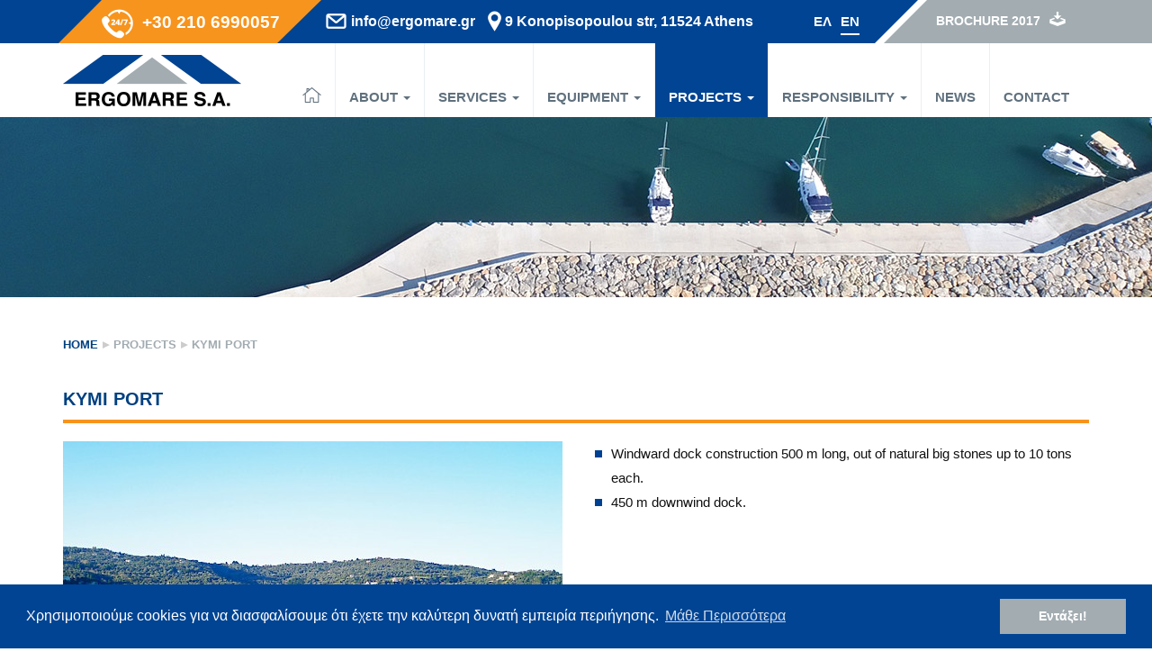

--- FILE ---
content_type: text/html; charset=utf-8
request_url: https://www.ergomare.gr/en/projects/kimi-evia-island/
body_size: 4954
content:
<!doctype html><html class="no-js lang-en" lang="en" prefix="og: http://ogp.me/ns#"><head><title>KYMI PORT | ergomare.gr</title><meta charset="utf-8"><meta http-equiv="X-UA-Compatible" content="IE=edge"><meta name="description" content="Windward dock construction 500 m long, out of natural big stones up to 10 tons each.
	450 m downwind..."><meta property="og:image" content="https://www.ergomare.gr/en//assets/img/logo.png"><meta property="og:title" content="KYMI PORT"><meta property="og:description" content="Windward dock construction 500 m long, out of natural big stones up to 10 tons each.
	450 m downwind..."><meta property="og:type" content="article"><meta property="og:url" content="https://www.ergomare.gr/en/projects/kimi-evia-island/"><meta name="generator" content="ProcessWire"><link rel="canonical" href="https://www.ergomare.gr/en/projects/kimi-evia-island/" /><meta name="viewport" content="width=device-width,initial-scale=1"><link rel="apple-touch-icon" sizes="57x57" href="https://dhiz8l3086lt9.cloudfront.net/apple-icon-57x57.png"><link rel="apple-touch-icon" sizes="60x60" href="https://dhiz8l3086lt9.cloudfront.net/apple-icon-60x60.png"><link rel="apple-touch-icon" sizes="72x72" href="https://dhiz8l3086lt9.cloudfront.net/apple-icon-72x72.png"><link rel="apple-touch-icon" sizes="76x76" href="https://dhiz8l3086lt9.cloudfront.net/apple-icon-76x76.png"><link rel="apple-touch-icon" sizes="114x114" href="https://dhiz8l3086lt9.cloudfront.net/apple-icon-114x114.png"><link rel="apple-touch-icon" sizes="120x120" href="https://dhiz8l3086lt9.cloudfront.net/apple-icon-120x120.png"><link rel="apple-touch-icon" sizes="144x144" href="https://dhiz8l3086lt9.cloudfront.net/apple-icon-144x144.png"><link rel="apple-touch-icon" sizes="152x152" href="https://dhiz8l3086lt9.cloudfront.net/apple-icon-152x152.png"><link rel="apple-touch-icon" sizes="180x180" href="https://dhiz8l3086lt9.cloudfront.net/apple-icon-180x180.png"><link rel="icon" type="image/png" sizes="192x192"  href="https://dhiz8l3086lt9.cloudfront.net/android-icon-192x192.png"><link rel="icon" type="image/png" sizes="32x32" href="https://dhiz8l3086lt9.cloudfront.net/favicon-32x32.png"><link rel="icon" type="image/png" sizes="96x96" href="https://dhiz8l3086lt9.cloudfront.net/favicon-96x96.png"><link rel="icon" type="image/png" sizes="16x16" href="https://dhiz8l3086lt9.cloudfront.net/favicon-16x16.png"><link rel="manifest" href="/manifest.json"><meta name="msapplication-TileColor" content="#ffffff"><meta name="msapplication-TileImage" content="/ms-icon-144x144.png"><meta name="theme-color" content="#ffffff"><link href="//www.google-analytics.com" rel="dns-prefetch"><link href="//ajax.googleapis.com" rel="dns-prefetch"><link rel="stylesheet" href="https://maxcdn.bootstrapcdn.com/bootstrap/3.3.6/css/bootstrap.min.css" integrity="sha384-1q8mTJOASx8j1Au+a5WDVnPi2lkFfwwEAa8hDDdjZlpLegxhjVME1fgjWPGmkzs7" crossorigin="anonymous"><link href="https://dhiz8l3086lt9.cloudfront.net/assets/css/master-3a631e2357.css" rel="stylesheet"><link rel="alternate" hreflang="el" href="https://www.ergomare.gr/el/erga/kymi-eyboias/" /><link rel="alternate" hreflang="en" href="https://www.ergomare.gr/en/projects/kimi-evia-island/" /><link rel="stylesheet" type="text/css" href="//cdnjs.cloudflare.com/ajax/libs/cookieconsent2/3.0.3/cookieconsent.min.css" /><script src="//cdnjs.cloudflare.com/ajax/libs/cookieconsent2/3.0.3/cookieconsent.min.js"></script><script>
    window.addEventListener("load", function(){
    window.cookieconsent.initialise({
      "palette": {
        "popup": {
          "background": "#004493"
        },
        "button": {
          "background": "#a2acb1",
          "text": "#ffffff"
        }
      },
      "content": {
        "message": "Χρησιμοποιούμε cookies για να διασφαλίσουμε ότι έχετε την καλύτερη δυνατή εμπειρία περιήγησης.",
        "dismiss": "Εντάξει!",
        "link": "Μάθε Περισσότερα",
        "href": "/el/terms"
      }
    })});
    </script></head><body class="not-front"><header class="header"><div class="container"><div class="row header-top"><div class="col-lg-10 hidden-sm hidden-xs company-info"><ul class="list-inline company-info__ul pull-left"><li class="company-info__li company-info__li-24-7"><span class="icon icon-24-7"></span><span class="company-info__val company-info__val-24-7">+30 210 6990057</span></li><li class="company-info__li"><span class="icon icon-envelope"></span><span class="company-info__val"><script>var u = "info"; var h = "ergomare.gr"; document.write(u + "@" + h);</script></span></li><li class="company-info__li"><span class="icon icon-marker"></span><span class="company-info__val">9 Konopisopoulou str, 11524 Athens</span></li></ul><div class="lang-switcher"><ul class="lang-switcher__ul list-inline pull-right"><li class="lang-switcher__li"><a class="lang-switcher__link" href="https://www.ergomare.gr/el/erga/kymi-eyboias/" title="Ελληνικά">ΕΛ</a></li><li class="lang-switcher__li"><a class="lang-switcher__link active" href="https://www.ergomare.gr/en/projects/kimi-evia-island/" title="English">EN</a></li></ul></div></div><div class="col-lg-2"><ul class="company-brochure list-inline pull-left"><li class="company-brochure__li"><a class="company-brochure__link" href="/site/assets/files/1020/ergomare.pdf" title="BROCHURE 2017" target="_blank"><span class="company-brochure__val">BROCHURE 2017</span><span class="company-brochure__icon icon icon-download"></span></a></li></ul></div></div><div class="row header__main-menu"><div class="col-md-12"><a class="logo pull-left" href="/en/" title="Home" alt="Home"></a><nav class="navigation navbar pull-right"><div class="navigation-container container-fluid"><div class="main-menu"><ul class="main-menu__nav nav navbar-nav"><li><a href="/en/" class="home-link"><span class="main-menu__home icon icon-home"></span></a></li><li class="dropdown"><a href="#" class="dropdown-toggle" data-toggle="dropdown">About <span class="caret"></span></a><ul class="dropdown-menu"><li><a href="/en/about/ceo-message/">CEO Message</a></li><li><a href="/en/about/company-profile/">Company Profile</a></li></ul></li><li class="dropdown"><a href="#" class="dropdown-toggle" data-toggle="dropdown">Services <span class="caret"></span></a><ul class="dropdown-menu"><li><a href="/en/services/limenikes-kataskeyes/">PORT CONSTRUCTION</a></li><li><a href="/en/services/episkeyes-limenon/">PORT REPAIRS</a></li><li></li><li></li><li></li><li><a href="/en/services/dredging/">DREDGING</a></li><li><a href="/en/services/special-transports/">MARINE TRANSPORTS</a></li><li><a href="/en/services/diving-works/">DIVING WORKS/ UNDERWATER PIP LAYING</a></li></ul></li><li class="dropdown"><a href="#" class="dropdown-toggle" data-toggle="dropdown">Equipment <span class="caret"></span></a><ul class="dropdown-menu"><li><a href="/en/machinery/floating-cranes/">Floating Cranes</a></li><li><a href="/en/machinery/tug-boats/">Tug Boats</a></li><li><a href="/en/machinery/barges/">Barges</a></li><li><a href="/en/machinery/other-equipment/">Other Equipment</a></li><li><a href="/en/machinery/equipment-list/">Equipment List</a></li></ul></li><li class="parent dropdown"><a href="#" class="dropdown-toggle" data-toggle="dropdown">Projects <span class="caret"></span></a><ul class="dropdown-menu"><li><a href="/en/projects/current-projects/">Current Projects</a></li><li><a href="/en/projects/major-projects/">Major Projects</a></li><li><a href="/en/projects/building-projects/">Building Projects</a></li><li><a href="/en/projects/table-of-projects/">Table of Projects</a></li><li><a href="/en/projects/photo-gallery/">Photo Gallery</a></li></ul></li><li class="dropdown"><a href="#" class="dropdown-toggle" data-toggle="dropdown">Responsibility <span class="caret"></span></a><ul class="dropdown-menu"><li><a href="/en/corporate-responsibility/quality-and-safety/">Quality and Safety</a></li><li><a href="/en/corporate-responsibility/human-resources/">Human Resources</a></li><li><a href="/en/corporate-responsibility/environment/">Εnvironment</a></li></ul></li><li class="dropdown"><a href="/en/news/">News</a><ul class="dropdown-menu"><li><a href="/en/news/paradosi-tis-marinas-tou-miraggio-spa-resort-sti-xalkidiki/">Miraggio Spa Resort Marina: Project delivered!</a></li><li><a href="/en/news/ergomare-sa-participates-in-the-realisation-of-a-pioneer-off-shore-scientific-project/">Ergomare SA participates in the realisation of a pioneer off-shore scientific project</a></li><li><a href="/en/news/neo-ergo-gia-tin-ergomare-katharismos-kai-apokatastasi-pythmena-stin-perioxi-tou-ergostasiou-tis-larko-sti-larymna/">New project for Ergomare! Bottom cleaning and dredging at the LARCO factory in Larymna.</a></li><li><a href="/en/news/impressive-progress-for-our-marina-project-on-the-border-island-of-erikoussa-near-corfu/">Impressive progress for our Marina project on the border island of Erikoussa near Corfu!</a></li><li><a href="/en/news/ergomare-leads-the-construction-of-preveza-marina/">ERGOMARE LEADS THE CONSTRUCTION OF PREVEZA MARINA</a></li><li><a href="/en/news/ergomare-participates-in-an-important-port-costruction-projecct-in-cyprus/">Ergomare participates in an important port costruction project in Cyprus</a></li><li><a href="/en/news/stis-9-6-2018-eginan-ta-egkainia-tou-limaniou-tis-ereikoussas/">On June the 9th 2018, the official opening of Erreikoussa port - our latest project</a></li><li><a href="/en/news/new-project-for-ergomare-sa-the-main-dock-extension-in-touristic-island-of-angistri/">New project for ERGOMARE SA: the main dock extension in touristic island of Angistri!</a></li></ul></li><li><a href="/en/contact/">Contact</a></li></ul></div><div class="pushy-menu"><ul class="pushy-menu__nav pushy pushy-right"><li><a href="/en/">Home</a></li><li class="pushy-link"><a href="#" class="dropdown-toggle" data-toggle="dropdown">About <span class="caret"></span></a><ul class="pushy-submenu"><li><a href="/en/about/ceo-message/">CEO Message</a></li><li><a href="/en/about/company-profile/">Company Profile</a></li></ul></li><li class="pushy-link"><a href="#" class="dropdown-toggle" data-toggle="dropdown">Services <span class="caret"></span></a><ul class="pushy-submenu"><li><a href="/en/services/limenikes-kataskeyes/">PORT CONSTRUCTION</a></li><li><a href="/en/services/episkeyes-limenon/">PORT REPAIRS</a></li><li></li><li></li><li></li><li><a href="/en/services/dredging/">DREDGING</a></li><li><a href="/en/services/special-transports/">MARINE TRANSPORTS</a></li><li><a href="/en/services/diving-works/">DIVING WORKS/ UNDERWATER PIP LAYING</a></li></ul></li><li class="pushy-link"><a href="#" class="dropdown-toggle" data-toggle="dropdown">Equipment <span class="caret"></span></a><ul class="pushy-submenu"><li><a href="/en/machinery/floating-cranes/">Floating Cranes</a></li><li><a href="/en/machinery/tug-boats/">Tug Boats</a></li><li><a href="/en/machinery/barges/">Barges</a></li><li><a href="/en/machinery/other-equipment/">Other Equipment</a></li><li><a href="/en/machinery/equipment-list/">Equipment List</a></li></ul></li><li class="parent pushy-link"><a href="#" class="dropdown-toggle" data-toggle="dropdown">Projects <span class="caret"></span></a><ul class="pushy-submenu"><li><a href="/en/projects/current-projects/">Current Projects</a></li><li><a href="/en/projects/major-projects/">Major Projects</a></li><li><a href="/en/projects/building-projects/">Building Projects</a></li><li><a href="/en/projects/table-of-projects/">Table of Projects</a></li><li><a href="/en/projects/photo-gallery/">Photo Gallery</a></li></ul></li><li class="pushy-link"><a href="#" class="dropdown-toggle" data-toggle="dropdown">Responsibility <span class="caret"></span></a><ul class="pushy-submenu"><li><a href="/en/corporate-responsibility/quality-and-safety/">Quality and Safety</a></li><li><a href="/en/corporate-responsibility/human-resources/">Human Resources</a></li><li><a href="/en/corporate-responsibility/environment/">Εnvironment</a></li></ul></li><li class="pushy-link"><a href="/en/news/">News</a><ul class="pushy-submenu"><li></li><li></li><li></li><li></li><li></li><li></li><li></li><li></li></ul></li><li><a href="/en/contact/">Contact</a></li></ul></div><div class="pushy-menu__menu-btn menu-btn"><span class="pushy-menu__menu-icon"><span class="pushy-menu__menu-icon-bar"></span><span class="pushy-menu__menu-icon-bar"></span><span class="pushy-menu__menu-icon-bar"></span></span></div><div class="lang-switcher-responsive"><div class="lang-switcher"><ul class="lang-switcher__ul list-inline "><li class="lang-switcher__li"><a class="lang-switcher__link" href="https://www.ergomare.gr/el/erga/kymi-eyboias/" title="Ελληνικά">ΕΛ</a></li><li class="lang-switcher__li"><a class="lang-switcher__link active" href="https://www.ergomare.gr/en/projects/kimi-evia-island/" title="English">EN</a></li></ul></div></div></div></nav><div class="site-overlay"></div></div></div></div></header><div class="page__decoration hidden-sm"></div><div class="breadcrumbs container hidden-xs"><div class="row"><nav id="breadcrumbs" class="breadcrumbs__nav"><ul class="breadcrumb breadcrumbs__ul"><li class="breadcrumbs__li"><a href="/en/" title="Home">Home</a></li><li class="breadcrumbs__li">Projects          </li><li class="breadcrumbs__li">KYMI PORT          </li></ul></nav></div></div><section class="page page-project"><div class="container"><div class="row"><div class="col-md-12"><h1 class="page__title">KYMI PORT</h1></div></div><div class="row"><div class="col-md-6"><div class="base-carousel owl-carousel"><div class="base-carousel-item"><img class="project__image img-responsive" src="https://dhiz8l3086lt9.cloudfront.net/site/assets/files/1187/5-kimi-evia.555x0.jpg" alt="KYMI PORT"></div></div></div><div class="col-md-6"><div class="page__body"><ul><li>Windward dock construction 500 m long, out of natural big stones up to 10 tons each.</li><li>450 m downwind dock. </li></ul></div></div></div></div></section><section class="clients-promo"><div class="container"><div class="clients-promo__title-row row"><h2 class="clients-promo__title pull-left">CLIENTS</h2><a class="clients-promo__all-clients pull-right" href="/en/customers/">ALL CLIENTS</a></div><div class="row"><div class="clients-slider owl-carousel"><a href="/en/customers/" class="clients-slider__slide" title="TITAN"><picture><source srcset="https://dhiz8l3086lt9.cloudfront.net/site/assets/files/1140/customers-titan.133x132.png 1x,https://dhiz8l3086lt9.cloudfront.net/site/assets/files/1140/customers-titan.266x264.png 2x"><img src="https://dhiz8l3086lt9.cloudfront.net/site/assets/files/1140/customers-titan.133x132.png" alt="TITAN" width="133" height="132"></picture></a><a href="/en/customers/" class="clients-slider__slide" title="Οργανισμός Λιμένος Πειραιώς"><picture><source srcset="https://dhiz8l3086lt9.cloudfront.net/site/assets/files/1140/customers-olp.133x132.png 1x,https://dhiz8l3086lt9.cloudfront.net/site/assets/files/1140/customers-olp.266x264.png 2x"><img src="https://dhiz8l3086lt9.cloudfront.net/site/assets/files/1140/customers-olp.133x132.png" alt="Οργανισμός Λιμένος Πειραιώς" width="133" height="132"></picture></a><a href="/en/customers/" class="clients-slider__slide" title="Hellinic Navy"><picture><source srcset="https://dhiz8l3086lt9.cloudfront.net/site/assets/files/1140/customers-navy.133x132.png 1x,https://dhiz8l3086lt9.cloudfront.net/site/assets/files/1140/customers-navy.266x264.png 2x"><img src="https://dhiz8l3086lt9.cloudfront.net/site/assets/files/1140/customers-navy.133x132.png" alt="Hellinic Navy" width="133" height="132"></picture></a><a href="/en/customers/" class="clients-slider__slide" title="ATHENA SA"><picture><source srcset="https://dhiz8l3086lt9.cloudfront.net/site/assets/files/1140/customers-athena.133x132.png 1x,https://dhiz8l3086lt9.cloudfront.net/site/assets/files/1140/customers-athena.266x264.png 2x"><img src="https://dhiz8l3086lt9.cloudfront.net/site/assets/files/1140/customers-athena.133x132.png" alt="ATHENA SA" width="133" height="132"></picture></a><a href="/en/customers/" class="clients-slider__slide" title="ELLAKTOR"><picture><source srcset="https://dhiz8l3086lt9.cloudfront.net/site/assets/files/1140/customers-ellaktor.133x132.png 1x,https://dhiz8l3086lt9.cloudfront.net/site/assets/files/1140/customers-ellaktor.266x264.png 2x"><img src="https://dhiz8l3086lt9.cloudfront.net/site/assets/files/1140/customers-ellaktor.133x132.png" alt="ELLAKTOR" width="133" height="132"></picture></a><a href="/en/customers/" class="clients-slider__slide" title="MED SEA HEALTH"><picture><source srcset="https://dhiz8l3086lt9.cloudfront.net/site/assets/files/1140/customers-msh.133x132.png 1x,https://dhiz8l3086lt9.cloudfront.net/site/assets/files/1140/customers-msh.266x264.png 2x"><img src="https://dhiz8l3086lt9.cloudfront.net/site/assets/files/1140/customers-msh.133x132.png" alt="MED SEA HEALTH" width="133" height="132"></picture></a><a href="/en/customers/" class="clients-slider__slide" title="EGNATIA ODOS"><picture><source srcset="https://dhiz8l3086lt9.cloudfront.net/site/assets/files/1140/customers-egnatia-odos.133x132.png 1x,https://dhiz8l3086lt9.cloudfront.net/site/assets/files/1140/customers-egnatia-odos.266x264.png 2x"><img src="https://dhiz8l3086lt9.cloudfront.net/site/assets/files/1140/customers-egnatia-odos.133x132.png" alt="EGNATIA ODOS" width="133" height="132"></picture></a><a href="/en/customers/" class="clients-slider__slide" title="ΠΕΡΙΦΕΡΕΙΑ ΣΤΕΡΕΑΣ ΕΛΛΑΔΑΣ"><picture><source srcset="https://dhiz8l3086lt9.cloudfront.net/site/assets/files/1140/customers-perifereia-stereas.133x132.png 1x,https://dhiz8l3086lt9.cloudfront.net/site/assets/files/1140/customers-perifereia-stereas.266x264.png 2x"><img src="https://dhiz8l3086lt9.cloudfront.net/site/assets/files/1140/customers-perifereia-stereas.133x132.png" alt="ΠΕΡΙΦΕΡΕΙΑ ΣΤΕΡΕΑΣ ΕΛΛΑΔΑΣ" width="133" height="132"></picture></a><a href="/en/customers/" class="clients-slider__slide" title=""><picture><source srcset="https://dhiz8l3086lt9.cloudfront.net/site/assets/files/1140/bp-logo.133x132.jpg 1x,https://dhiz8l3086lt9.cloudfront.net/site/assets/files/1140/bp-logo.266x264.jpg 2x"><img src="https://dhiz8l3086lt9.cloudfront.net/site/assets/files/1140/bp-logo.133x132.jpg" alt="" width="133" height="132"></picture></a><a href="/en/customers/" class="clients-slider__slide" title=""><picture><source srcset="https://dhiz8l3086lt9.cloudfront.net/site/assets/files/1140/elpe_photo_4.133x132.jpg 1x,https://dhiz8l3086lt9.cloudfront.net/site/assets/files/1140/elpe_photo_4.266x264.jpg 2x"><img src="https://dhiz8l3086lt9.cloudfront.net/site/assets/files/1140/elpe_photo_4.133x132.jpg" alt="" width="133" height="132"></picture></a></div></div></div></section><a href="#" class="scroll-top"></a><footer class="footer"><div class="container"><div class="row footer-content__row"><div class="col-md-6 col-sm-12 footer-content footer-content--left"><a class="logo logo--footer" href="/en/" title="Home" alt="Home"></a><p class="footer__company-info">9 Konopisopoulou str, 11524 Athens, Greece</p><p class="footer__company-info">Tel:+30 210 6990057 |Fax:210 6990055</p><p class="footer__company-info">email:<script>var u = "info"; var h = "ergomare.gr"; document.write(u + "@" + h);</script></p></div><div class="col-md-6 col-sm-12 footer-content footer-content--right"><div class="row"><div class="col-md-4"><h4 class="footer-content__title">Downloads</h4><ul class="footer-downloads list-unstyled"><li class="footer-downloads__li"><a class="footer-downloads__link" href="/site/assets/files/1020/ergomare.pdf" title="BROCHURE 2017" target="_blank">BROCHURE 2017</a></li><li class="footer-downloads__li"><a class="footer-downloads__link" href="/site/assets/files/1020/table_of_floating_machinery_equipment_of_ergomare_s_a.pdf" title="MACHINERY TABLE" target="_blank">MACHINERY TABLE</a></li><li class="footer-downloads__li"><a class="footer-downloads__link" href="/site/assets/files/1020/ergomaremarinas3.pdf" title="Marina Projects' Portfolio" target="_blank">Marina Projects' Portfolio</a></li><li class="footer-downloads__li"><a class="footer-downloads__link" href="/site/assets/files/1020/ergomare_a_e.pdf" title="ΠΟΛΙΤΙΚΕΣ ΤΗΣ ΕΤΑΙΡΙΑΣ" target="_blank">ΠΟΛΙΤΙΚΕΣ ΤΗΣ ΕΤΑΙΡΙΑΣ</a></li></ul></div><div class="col-md-5 footer-content--certificates"><h4 class="footer-content__title">CERTIFICATES</h4><img class="footer-content__certificates-tuv" src="https://dhiz8l3086lt9.cloudfront.net/assets/img/tuv-cert.png" alt="Ergomare TUV Certificate" width="142" height="63"><div class="footer-content__certificates"><div><strong>EN ISO 9001:2008</strong></div><div>Certificate Registration No 010150537</div><div><strong>EN ISO 14001:2004</strong></div><div>Certificate Registration No 04015151</div><div><strong>OHSAS 18001:2007/ELOT 1801:2008</strong></div><div>Certificate Registration No 03015103</div></div></div><div class="col-md-3 footer-content--social"><h4 class="footer-content__title">SOCIAL MEDIA</h4><ul class="social-media list-inline"><li class="social-media__li"><a class="social-media__val" href="https://www.facebook.com/www.ergomare.gr/?fref=ts" title="facebook" target="_blank"><span class="icon icon-facebook"></span></a></li></ul></div></div></div></div><div class="row footer-content--bottom"><div class="col-md-12"><div class="footer__company pull-left text-center">©2026 ERGOMARE SA</div><div class="footer__agency pull-right">crafted by <a class="footer__agency-link" href="http://www.simplewebsolutions.gr" target="_blank" rel="nofollow">Simple</a></div></div></div></div></footer><script src="//code.jquery.com/jquery-1.12.3.min.js"></script><script src="https://maxcdn.bootstrapcdn.com/bootstrap/3.3.6/js/bootstrap.min.js" integrity="sha384-0mSbJDEHialfmuBBQP6A4Qrprq5OVfW37PRR3j5ELqxss1yVqOtnepnHVP9aJ7xS" crossorigin="anonymous"></script><script>window.jQuery || document.write('<script src="https://dhiz8l3086lt9.cloudfront.net/assets/components/jquery-1.12.3.min.js"><\/script>')</script><script src="https://dhiz8l3086lt9.cloudfront.net/assets/js/scripts-436f358848.min.js"></script><script>
(function(f,i,r,e,s,h,l){i['GoogleAnalyticsObject']=s;f[s]=f[s]||function(){
  (f[s].q=f[s].q||[]).push(arguments)},f[s].l=1*new Date();h=i.createElement(r),
  l=i.getElementsByTagName(r)[0];h.async=1;h.src=e;l.parentNode.insertBefore(h,l)
})(window,document,'script','https://www.google-analytics.com/analytics.js','ga');
ga('create', 'UA-80356467-1');
ga('send', 'pageview');
</script></body></html>


--- FILE ---
content_type: text/css
request_url: https://dhiz8l3086lt9.cloudfront.net/assets/css/master-3a631e2357.css
body_size: 29029
content:
.owl-carousel,.owl-carousel .owl-item{-webkit-tap-highlight-color:transparent;position:relative}.owl-carousel{display:none;width:100%;z-index:1}.owl-carousel .owl-stage{position:relative;-ms-touch-action:pan-Y}.owl-carousel .owl-stage:after{content:".";display:block;clear:both;visibility:hidden;line-height:0;height:0}.owl-carousel .owl-stage-outer{position:relative;overflow:hidden;-webkit-transform:translateZ(0)}.owl-carousel .owl-item{min-height:1px;float:left;-webkit-backface-visibility:hidden;-webkit-touch-callout:none}.owl-carousel .owl-item img{display:block;width:100%;-webkit-transform-style:preserve-3d}.owl-carousel .owl-dots.disabled,.owl-carousel .owl-nav.disabled{display:none}.owl-carousel .owl-dot,.owl-carousel .owl-nav .owl-next,.owl-carousel .owl-nav .owl-prev{cursor:pointer;cursor:hand;-webkit-user-select:none;-moz-user-select:none;-ms-user-select:none;user-select:none}.owl-carousel.owl-loaded{display:block}.owl-carousel.owl-loading{opacity:0;display:block}.owl-carousel.owl-hidden{opacity:0}.owl-carousel.owl-refresh .owl-item{display:none}.owl-carousel.owl-drag .owl-item{-webkit-user-select:none;-moz-user-select:none;-ms-user-select:none;user-select:none}.owl-carousel.owl-grab{cursor:move;cursor:grab}.owl-carousel.owl-rtl{direction:rtl}.owl-carousel.owl-rtl .owl-item{float:right}.no-js .owl-carousel{display:block}.owl-carousel .animated{-webkit-animation-duration:1s;animation-duration:1s;-webkit-animation-fill-mode:both;animation-fill-mode:both}.owl-carousel .owl-animated-in{z-index:0}.owl-carousel .owl-animated-out{z-index:1}.owl-carousel .fadeOut{-webkit-animation-name:C;animation-name:C}.owl-height{transition:height .5s ease-in-out}.owl-carousel .owl-item .owl-lazy{opacity:0;transition:opacity .4s ease}.owl-carousel .owl-item img.owl-lazy{-webkit-transform-style:preserve-3d;transform-style:preserve-3d}.owl-carousel .owl-video-wrapper{position:relative;height:100%;background:#000}.owl-carousel .owl-video-play-icon{position:absolute;height:80px;width:80px;left:50%;top:50%;margin-left:-40px;margin-top:-40px;background:url(owl.video.play.png) no-repeat;cursor:pointer;z-index:1;-webkit-backface-visibility:hidden;transition:-webkit-transform .1s ease;transition:transform .1s ease}.owl-carousel .owl-video-play-icon:hover{-webkit-transform:scale(1.3);transform:scale(1.3)}.owl-carousel .owl-video-playing .owl-video-play-icon,.owl-carousel .owl-video-playing .owl-video-tn{display:none}.owl-carousel .owl-video-tn{opacity:0;height:100%;background-position:50%;background-repeat:no-repeat;background-size:contain;transition:opacity .4s ease}.owl-carousel .owl-video-frame{position:relative;z-index:1;height:100%;width:100%}

/*!
 * animate.css -http://daneden.me/animate
 * Version - 3.5.1
 * Licensed under the MIT license - http://opensource.org/licenses/MIT
 *
 * Copyright (c) 2016 Daniel Eden
 */.animated{-webkit-animation-duration:1s;animation-duration:1s;-webkit-animation-fill-mode:both;animation-fill-mode:both}.animated.infinite{-webkit-animation-iteration-count:infinite;animation-iteration-count:infinite}.animated.hinge{-webkit-animation-duration:2s;animation-duration:2s}.animated.bounceIn,.animated.bounceOut,.animated.flipOutX,.animated.flipOutY{-webkit-animation-duration:.75s;animation-duration:.75s}@-webkit-keyframes a{0%,20%,53%,80%,to{-webkit-animation-timing-function:cubic-bezier(.215,.61,.355,1);animation-timing-function:cubic-bezier(.215,.61,.355,1);-webkit-transform:translateZ(0);transform:translateZ(0)}40%,43%{-webkit-transform:translate3d(0,-30px,0);transform:translate3d(0,-30px,0)}40%,43%,70%{-webkit-animation-timing-function:cubic-bezier(.755,.05,.855,.06);animation-timing-function:cubic-bezier(.755,.05,.855,.06)}70%{-webkit-transform:translate3d(0,-15px,0);transform:translate3d(0,-15px,0)}90%{-webkit-transform:translate3d(0,-4px,0);transform:translate3d(0,-4px,0)}}@keyframes a{0%,20%,53%,80%,to{-webkit-animation-timing-function:cubic-bezier(.215,.61,.355,1);animation-timing-function:cubic-bezier(.215,.61,.355,1);-webkit-transform:translateZ(0);transform:translateZ(0)}40%,43%{-webkit-transform:translate3d(0,-30px,0);transform:translate3d(0,-30px,0)}40%,43%,70%{-webkit-animation-timing-function:cubic-bezier(.755,.05,.855,.06);animation-timing-function:cubic-bezier(.755,.05,.855,.06)}70%{-webkit-transform:translate3d(0,-15px,0);transform:translate3d(0,-15px,0)}90%{-webkit-transform:translate3d(0,-4px,0);transform:translate3d(0,-4px,0)}}.bounce{-webkit-animation-name:a;animation-name:a;-webkit-transform-origin:center bottom;transform-origin:center bottom}@-webkit-keyframes b{0%,50%,to{opacity:1}25%,75%{opacity:0}}@keyframes b{0%,50%,to{opacity:1}25%,75%{opacity:0}}.flash{-webkit-animation-name:b;animation-name:b}@-webkit-keyframes c{0%{-webkit-transform:scaleX(1);transform:scaleX(1)}50%{-webkit-transform:scale3d(1.05,1.05,1.05);transform:scale3d(1.05,1.05,1.05)}to{-webkit-transform:scaleX(1);transform:scaleX(1)}}@keyframes c{0%{-webkit-transform:scaleX(1);transform:scaleX(1)}50%{-webkit-transform:scale3d(1.05,1.05,1.05);transform:scale3d(1.05,1.05,1.05)}to{-webkit-transform:scaleX(1);transform:scaleX(1)}}.pulse{-webkit-animation-name:c;animation-name:c}@-webkit-keyframes d{0%{-webkit-transform:scaleX(1);transform:scaleX(1)}30%{-webkit-transform:scale3d(1.25,.75,1);transform:scale3d(1.25,.75,1)}40%{-webkit-transform:scale3d(.75,1.25,1);transform:scale3d(.75,1.25,1)}50%{-webkit-transform:scale3d(1.15,.85,1);transform:scale3d(1.15,.85,1)}65%{-webkit-transform:scale3d(.95,1.05,1);transform:scale3d(.95,1.05,1)}75%{-webkit-transform:scale3d(1.05,.95,1);transform:scale3d(1.05,.95,1)}to{-webkit-transform:scaleX(1);transform:scaleX(1)}}@keyframes d{0%{-webkit-transform:scaleX(1);transform:scaleX(1)}30%{-webkit-transform:scale3d(1.25,.75,1);transform:scale3d(1.25,.75,1)}40%{-webkit-transform:scale3d(.75,1.25,1);transform:scale3d(.75,1.25,1)}50%{-webkit-transform:scale3d(1.15,.85,1);transform:scale3d(1.15,.85,1)}65%{-webkit-transform:scale3d(.95,1.05,1);transform:scale3d(.95,1.05,1)}75%{-webkit-transform:scale3d(1.05,.95,1);transform:scale3d(1.05,.95,1)}to{-webkit-transform:scaleX(1);transform:scaleX(1)}}.rubberBand{-webkit-animation-name:d;animation-name:d}@-webkit-keyframes e{0%,to{-webkit-transform:translateZ(0);transform:translateZ(0)}10%,30%,50%,70%,90%{-webkit-transform:translate3d(-10px,0,0);transform:translate3d(-10px,0,0)}20%,40%,60%,80%{-webkit-transform:translate3d(10px,0,0);transform:translate3d(10px,0,0)}}@keyframes e{0%,to{-webkit-transform:translateZ(0);transform:translateZ(0)}10%,30%,50%,70%,90%{-webkit-transform:translate3d(-10px,0,0);transform:translate3d(-10px,0,0)}20%,40%,60%,80%{-webkit-transform:translate3d(10px,0,0);transform:translate3d(10px,0,0)}}.shake{-webkit-animation-name:e;animation-name:e}@-webkit-keyframes f{0%{-webkit-transform:translateX(0);transform:translateX(0)}6.5%{-webkit-transform:translateX(-6px) rotateY(-9deg);transform:translateX(-6px) rotateY(-9deg)}18.5%{-webkit-transform:translateX(5px) rotateY(7deg);transform:translateX(5px) rotateY(7deg)}31.5%{-webkit-transform:translateX(-3px) rotateY(-5deg);transform:translateX(-3px) rotateY(-5deg)}43.5%{-webkit-transform:translateX(2px) rotateY(3deg);transform:translateX(2px) rotateY(3deg)}50%{-webkit-transform:translateX(0);transform:translateX(0)}}@keyframes f{0%{-webkit-transform:translateX(0);transform:translateX(0)}6.5%{-webkit-transform:translateX(-6px) rotateY(-9deg);transform:translateX(-6px) rotateY(-9deg)}18.5%{-webkit-transform:translateX(5px) rotateY(7deg);transform:translateX(5px) rotateY(7deg)}31.5%{-webkit-transform:translateX(-3px) rotateY(-5deg);transform:translateX(-3px) rotateY(-5deg)}43.5%{-webkit-transform:translateX(2px) rotateY(3deg);transform:translateX(2px) rotateY(3deg)}50%{-webkit-transform:translateX(0);transform:translateX(0)}}.headShake{-webkit-animation-timing-function:ease-in-out;animation-timing-function:ease-in-out;-webkit-animation-name:f;animation-name:f}@-webkit-keyframes g{20%{-webkit-transform:rotate(15deg);transform:rotate(15deg)}40%{-webkit-transform:rotate(-10deg);transform:rotate(-10deg)}60%{-webkit-transform:rotate(5deg);transform:rotate(5deg)}80%{-webkit-transform:rotate(-5deg);transform:rotate(-5deg)}to{-webkit-transform:rotate(0deg);transform:rotate(0deg)}}@keyframes g{20%{-webkit-transform:rotate(15deg);transform:rotate(15deg)}40%{-webkit-transform:rotate(-10deg);transform:rotate(-10deg)}60%{-webkit-transform:rotate(5deg);transform:rotate(5deg)}80%{-webkit-transform:rotate(-5deg);transform:rotate(-5deg)}to{-webkit-transform:rotate(0deg);transform:rotate(0deg)}}.swing{-webkit-transform-origin:top center;transform-origin:top center;-webkit-animation-name:g;animation-name:g}@-webkit-keyframes h{0%{-webkit-transform:scaleX(1);transform:scaleX(1)}10%,20%{-webkit-transform:scale3d(.9,.9,.9) rotate(-3deg);transform:scale3d(.9,.9,.9) rotate(-3deg)}30%,50%,70%,90%{-webkit-transform:scale3d(1.1,1.1,1.1) rotate(3deg);transform:scale3d(1.1,1.1,1.1) rotate(3deg)}40%,60%,80%{-webkit-transform:scale3d(1.1,1.1,1.1) rotate(-3deg);transform:scale3d(1.1,1.1,1.1) rotate(-3deg)}to{-webkit-transform:scaleX(1);transform:scaleX(1)}}@keyframes h{0%{-webkit-transform:scaleX(1);transform:scaleX(1)}10%,20%{-webkit-transform:scale3d(.9,.9,.9) rotate(-3deg);transform:scale3d(.9,.9,.9) rotate(-3deg)}30%,50%,70%,90%{-webkit-transform:scale3d(1.1,1.1,1.1) rotate(3deg);transform:scale3d(1.1,1.1,1.1) rotate(3deg)}40%,60%,80%{-webkit-transform:scale3d(1.1,1.1,1.1) rotate(-3deg);transform:scale3d(1.1,1.1,1.1) rotate(-3deg)}to{-webkit-transform:scaleX(1);transform:scaleX(1)}}.tada{-webkit-animation-name:h;animation-name:h}@-webkit-keyframes i{0%{-webkit-transform:none;transform:none}15%{-webkit-transform:translate3d(-25%,0,0) rotate(-5deg);transform:translate3d(-25%,0,0) rotate(-5deg)}30%{-webkit-transform:translate3d(20%,0,0) rotate(3deg);transform:translate3d(20%,0,0) rotate(3deg)}45%{-webkit-transform:translate3d(-15%,0,0) rotate(-3deg);transform:translate3d(-15%,0,0) rotate(-3deg)}60%{-webkit-transform:translate3d(10%,0,0) rotate(2deg);transform:translate3d(10%,0,0) rotate(2deg)}75%{-webkit-transform:translate3d(-5%,0,0) rotate(-1deg);transform:translate3d(-5%,0,0) rotate(-1deg)}to{-webkit-transform:none;transform:none}}@keyframes i{0%{-webkit-transform:none;transform:none}15%{-webkit-transform:translate3d(-25%,0,0) rotate(-5deg);transform:translate3d(-25%,0,0) rotate(-5deg)}30%{-webkit-transform:translate3d(20%,0,0) rotate(3deg);transform:translate3d(20%,0,0) rotate(3deg)}45%{-webkit-transform:translate3d(-15%,0,0) rotate(-3deg);transform:translate3d(-15%,0,0) rotate(-3deg)}60%{-webkit-transform:translate3d(10%,0,0) rotate(2deg);transform:translate3d(10%,0,0) rotate(2deg)}75%{-webkit-transform:translate3d(-5%,0,0) rotate(-1deg);transform:translate3d(-5%,0,0) rotate(-1deg)}to{-webkit-transform:none;transform:none}}.wobble{-webkit-animation-name:i;animation-name:i}@-webkit-keyframes j{0%,11.1%,to{-webkit-transform:none;transform:none}22.2%{-webkit-transform:skewX(-12.5deg) skewY(-12.5deg);transform:skewX(-12.5deg) skewY(-12.5deg)}33.3%{-webkit-transform:skewX(6.25deg) skewY(6.25deg);transform:skewX(6.25deg) skewY(6.25deg)}44.4%{-webkit-transform:skewX(-3.125deg) skewY(-3.125deg);transform:skewX(-3.125deg) skewY(-3.125deg)}55.5%{-webkit-transform:skewX(1.5625deg) skewY(1.5625deg);transform:skewX(1.5625deg) skewY(1.5625deg)}66.6%{-webkit-transform:skewX(-.78125deg) skewY(-.78125deg);transform:skewX(-.78125deg) skewY(-.78125deg)}77.7%{-webkit-transform:skewX(.390625deg) skewY(.390625deg);transform:skewX(.390625deg) skewY(.390625deg)}88.8%{-webkit-transform:skewX(-.1953125deg) skewY(-.1953125deg);transform:skewX(-.1953125deg) skewY(-.1953125deg)}}@keyframes j{0%,11.1%,to{-webkit-transform:none;transform:none}22.2%{-webkit-transform:skewX(-12.5deg) skewY(-12.5deg);transform:skewX(-12.5deg) skewY(-12.5deg)}33.3%{-webkit-transform:skewX(6.25deg) skewY(6.25deg);transform:skewX(6.25deg) skewY(6.25deg)}44.4%{-webkit-transform:skewX(-3.125deg) skewY(-3.125deg);transform:skewX(-3.125deg) skewY(-3.125deg)}55.5%{-webkit-transform:skewX(1.5625deg) skewY(1.5625deg);transform:skewX(1.5625deg) skewY(1.5625deg)}66.6%{-webkit-transform:skewX(-.78125deg) skewY(-.78125deg);transform:skewX(-.78125deg) skewY(-.78125deg)}77.7%{-webkit-transform:skewX(.390625deg) skewY(.390625deg);transform:skewX(.390625deg) skewY(.390625deg)}88.8%{-webkit-transform:skewX(-.1953125deg) skewY(-.1953125deg);transform:skewX(-.1953125deg) skewY(-.1953125deg)}}.jello{-webkit-animation-name:j;animation-name:j;-webkit-transform-origin:center;transform-origin:center}@-webkit-keyframes k{0%,20%,40%,60%,80%,to{-webkit-animation-timing-function:cubic-bezier(.215,.61,.355,1);animation-timing-function:cubic-bezier(.215,.61,.355,1)}0%{opacity:0;-webkit-transform:scale3d(.3,.3,.3);transform:scale3d(.3,.3,.3)}20%{-webkit-transform:scale3d(1.1,1.1,1.1);transform:scale3d(1.1,1.1,1.1)}40%{-webkit-transform:scale3d(.9,.9,.9);transform:scale3d(.9,.9,.9)}60%{opacity:1;-webkit-transform:scale3d(1.03,1.03,1.03);transform:scale3d(1.03,1.03,1.03)}80%{-webkit-transform:scale3d(.97,.97,.97);transform:scale3d(.97,.97,.97)}to{opacity:1;-webkit-transform:scaleX(1);transform:scaleX(1)}}@keyframes k{0%,20%,40%,60%,80%,to{-webkit-animation-timing-function:cubic-bezier(.215,.61,.355,1);animation-timing-function:cubic-bezier(.215,.61,.355,1)}0%{opacity:0;-webkit-transform:scale3d(.3,.3,.3);transform:scale3d(.3,.3,.3)}20%{-webkit-transform:scale3d(1.1,1.1,1.1);transform:scale3d(1.1,1.1,1.1)}40%{-webkit-transform:scale3d(.9,.9,.9);transform:scale3d(.9,.9,.9)}60%{opacity:1;-webkit-transform:scale3d(1.03,1.03,1.03);transform:scale3d(1.03,1.03,1.03)}80%{-webkit-transform:scale3d(.97,.97,.97);transform:scale3d(.97,.97,.97)}to{opacity:1;-webkit-transform:scaleX(1);transform:scaleX(1)}}.bounceIn{-webkit-animation-name:k;animation-name:k}@-webkit-keyframes l{0%,60%,75%,90%,to{-webkit-animation-timing-function:cubic-bezier(.215,.61,.355,1);animation-timing-function:cubic-bezier(.215,.61,.355,1)}0%{opacity:0;-webkit-transform:translate3d(0,-3000px,0);transform:translate3d(0,-3000px,0)}60%{opacity:1;-webkit-transform:translate3d(0,25px,0);transform:translate3d(0,25px,0)}75%{-webkit-transform:translate3d(0,-10px,0);transform:translate3d(0,-10px,0)}90%{-webkit-transform:translate3d(0,5px,0);transform:translate3d(0,5px,0)}to{-webkit-transform:none;transform:none}}@keyframes l{0%,60%,75%,90%,to{-webkit-animation-timing-function:cubic-bezier(.215,.61,.355,1);animation-timing-function:cubic-bezier(.215,.61,.355,1)}0%{opacity:0;-webkit-transform:translate3d(0,-3000px,0);transform:translate3d(0,-3000px,0)}60%{opacity:1;-webkit-transform:translate3d(0,25px,0);transform:translate3d(0,25px,0)}75%{-webkit-transform:translate3d(0,-10px,0);transform:translate3d(0,-10px,0)}90%{-webkit-transform:translate3d(0,5px,0);transform:translate3d(0,5px,0)}to{-webkit-transform:none;transform:none}}.bounceInDown{-webkit-animation-name:l;animation-name:l}@-webkit-keyframes m{0%,60%,75%,90%,to{-webkit-animation-timing-function:cubic-bezier(.215,.61,.355,1);animation-timing-function:cubic-bezier(.215,.61,.355,1)}0%{opacity:0;-webkit-transform:translate3d(-3000px,0,0);transform:translate3d(-3000px,0,0)}60%{opacity:1;-webkit-transform:translate3d(25px,0,0);transform:translate3d(25px,0,0)}75%{-webkit-transform:translate3d(-10px,0,0);transform:translate3d(-10px,0,0)}90%{-webkit-transform:translate3d(5px,0,0);transform:translate3d(5px,0,0)}to{-webkit-transform:none;transform:none}}@keyframes m{0%,60%,75%,90%,to{-webkit-animation-timing-function:cubic-bezier(.215,.61,.355,1);animation-timing-function:cubic-bezier(.215,.61,.355,1)}0%{opacity:0;-webkit-transform:translate3d(-3000px,0,0);transform:translate3d(-3000px,0,0)}60%{opacity:1;-webkit-transform:translate3d(25px,0,0);transform:translate3d(25px,0,0)}75%{-webkit-transform:translate3d(-10px,0,0);transform:translate3d(-10px,0,0)}90%{-webkit-transform:translate3d(5px,0,0);transform:translate3d(5px,0,0)}to{-webkit-transform:none;transform:none}}.bounceInLeft{-webkit-animation-name:m;animation-name:m}@-webkit-keyframes n{0%,60%,75%,90%,to{-webkit-animation-timing-function:cubic-bezier(.215,.61,.355,1);animation-timing-function:cubic-bezier(.215,.61,.355,1)}0%{opacity:0;-webkit-transform:translate3d(3000px,0,0);transform:translate3d(3000px,0,0)}60%{opacity:1;-webkit-transform:translate3d(-25px,0,0);transform:translate3d(-25px,0,0)}75%{-webkit-transform:translate3d(10px,0,0);transform:translate3d(10px,0,0)}90%{-webkit-transform:translate3d(-5px,0,0);transform:translate3d(-5px,0,0)}to{-webkit-transform:none;transform:none}}@keyframes n{0%,60%,75%,90%,to{-webkit-animation-timing-function:cubic-bezier(.215,.61,.355,1);animation-timing-function:cubic-bezier(.215,.61,.355,1)}0%{opacity:0;-webkit-transform:translate3d(3000px,0,0);transform:translate3d(3000px,0,0)}60%{opacity:1;-webkit-transform:translate3d(-25px,0,0);transform:translate3d(-25px,0,0)}75%{-webkit-transform:translate3d(10px,0,0);transform:translate3d(10px,0,0)}90%{-webkit-transform:translate3d(-5px,0,0);transform:translate3d(-5px,0,0)}to{-webkit-transform:none;transform:none}}.bounceInRight{-webkit-animation-name:n;animation-name:n}@-webkit-keyframes o{0%,60%,75%,90%,to{-webkit-animation-timing-function:cubic-bezier(.215,.61,.355,1);animation-timing-function:cubic-bezier(.215,.61,.355,1)}0%{opacity:0;-webkit-transform:translate3d(0,3000px,0);transform:translate3d(0,3000px,0)}60%{opacity:1;-webkit-transform:translate3d(0,-20px,0);transform:translate3d(0,-20px,0)}75%{-webkit-transform:translate3d(0,10px,0);transform:translate3d(0,10px,0)}90%{-webkit-transform:translate3d(0,-5px,0);transform:translate3d(0,-5px,0)}to{-webkit-transform:translateZ(0);transform:translateZ(0)}}@keyframes o{0%,60%,75%,90%,to{-webkit-animation-timing-function:cubic-bezier(.215,.61,.355,1);animation-timing-function:cubic-bezier(.215,.61,.355,1)}0%{opacity:0;-webkit-transform:translate3d(0,3000px,0);transform:translate3d(0,3000px,0)}60%{opacity:1;-webkit-transform:translate3d(0,-20px,0);transform:translate3d(0,-20px,0)}75%{-webkit-transform:translate3d(0,10px,0);transform:translate3d(0,10px,0)}90%{-webkit-transform:translate3d(0,-5px,0);transform:translate3d(0,-5px,0)}to{-webkit-transform:translateZ(0);transform:translateZ(0)}}.bounceInUp{-webkit-animation-name:o;animation-name:o}@-webkit-keyframes p{20%{-webkit-transform:scale3d(.9,.9,.9);transform:scale3d(.9,.9,.9)}50%,55%{opacity:1;-webkit-transform:scale3d(1.1,1.1,1.1);transform:scale3d(1.1,1.1,1.1)}to{opacity:0;-webkit-transform:scale3d(.3,.3,.3);transform:scale3d(.3,.3,.3)}}@keyframes p{20%{-webkit-transform:scale3d(.9,.9,.9);transform:scale3d(.9,.9,.9)}50%,55%{opacity:1;-webkit-transform:scale3d(1.1,1.1,1.1);transform:scale3d(1.1,1.1,1.1)}to{opacity:0;-webkit-transform:scale3d(.3,.3,.3);transform:scale3d(.3,.3,.3)}}.bounceOut{-webkit-animation-name:p;animation-name:p}@-webkit-keyframes q{20%{-webkit-transform:translate3d(0,10px,0);transform:translate3d(0,10px,0)}40%,45%{opacity:1;-webkit-transform:translate3d(0,-20px,0);transform:translate3d(0,-20px,0)}to{opacity:0;-webkit-transform:translate3d(0,2000px,0);transform:translate3d(0,2000px,0)}}@keyframes q{20%{-webkit-transform:translate3d(0,10px,0);transform:translate3d(0,10px,0)}40%,45%{opacity:1;-webkit-transform:translate3d(0,-20px,0);transform:translate3d(0,-20px,0)}to{opacity:0;-webkit-transform:translate3d(0,2000px,0);transform:translate3d(0,2000px,0)}}.bounceOutDown{-webkit-animation-name:q;animation-name:q}@-webkit-keyframes r{20%{opacity:1;-webkit-transform:translate3d(20px,0,0);transform:translate3d(20px,0,0)}to{opacity:0;-webkit-transform:translate3d(-2000px,0,0);transform:translate3d(-2000px,0,0)}}@keyframes r{20%{opacity:1;-webkit-transform:translate3d(20px,0,0);transform:translate3d(20px,0,0)}to{opacity:0;-webkit-transform:translate3d(-2000px,0,0);transform:translate3d(-2000px,0,0)}}.bounceOutLeft{-webkit-animation-name:r;animation-name:r}@-webkit-keyframes s{20%{opacity:1;-webkit-transform:translate3d(-20px,0,0);transform:translate3d(-20px,0,0)}to{opacity:0;-webkit-transform:translate3d(2000px,0,0);transform:translate3d(2000px,0,0)}}@keyframes s{20%{opacity:1;-webkit-transform:translate3d(-20px,0,0);transform:translate3d(-20px,0,0)}to{opacity:0;-webkit-transform:translate3d(2000px,0,0);transform:translate3d(2000px,0,0)}}.bounceOutRight{-webkit-animation-name:s;animation-name:s}@-webkit-keyframes t{20%{-webkit-transform:translate3d(0,-10px,0);transform:translate3d(0,-10px,0)}40%,45%{opacity:1;-webkit-transform:translate3d(0,20px,0);transform:translate3d(0,20px,0)}to{opacity:0;-webkit-transform:translate3d(0,-2000px,0);transform:translate3d(0,-2000px,0)}}@keyframes t{20%{-webkit-transform:translate3d(0,-10px,0);transform:translate3d(0,-10px,0)}40%,45%{opacity:1;-webkit-transform:translate3d(0,20px,0);transform:translate3d(0,20px,0)}to{opacity:0;-webkit-transform:translate3d(0,-2000px,0);transform:translate3d(0,-2000px,0)}}.bounceOutUp{-webkit-animation-name:t;animation-name:t}.fadeIn{-webkit-animation-name:xb;animation-name:xb}@-webkit-keyframes u{0%{opacity:0;-webkit-transform:translate3d(0,-100%,0);transform:translate3d(0,-100%,0)}to{opacity:1;-webkit-transform:none;transform:none}}@keyframes u{0%{opacity:0;-webkit-transform:translate3d(0,-100%,0);transform:translate3d(0,-100%,0)}to{opacity:1;-webkit-transform:none;transform:none}}.fadeInDown{-webkit-animation-name:u;animation-name:u}@-webkit-keyframes v{0%{opacity:0;-webkit-transform:translate3d(0,-2000px,0);transform:translate3d(0,-2000px,0)}to{opacity:1;-webkit-transform:none;transform:none}}@keyframes v{0%{opacity:0;-webkit-transform:translate3d(0,-2000px,0);transform:translate3d(0,-2000px,0)}to{opacity:1;-webkit-transform:none;transform:none}}.fadeInDownBig{-webkit-animation-name:v;animation-name:v}@-webkit-keyframes w{0%{opacity:0;-webkit-transform:translate3d(-100%,0,0);transform:translate3d(-100%,0,0)}to{opacity:1;-webkit-transform:none;transform:none}}@keyframes w{0%{opacity:0;-webkit-transform:translate3d(-100%,0,0);transform:translate3d(-100%,0,0)}to{opacity:1;-webkit-transform:none;transform:none}}.fadeInLeft{-webkit-animation-name:w;animation-name:w}@-webkit-keyframes x{0%{opacity:0;-webkit-transform:translate3d(-2000px,0,0);transform:translate3d(-2000px,0,0)}to{opacity:1;-webkit-transform:none;transform:none}}@keyframes x{0%{opacity:0;-webkit-transform:translate3d(-2000px,0,0);transform:translate3d(-2000px,0,0)}to{opacity:1;-webkit-transform:none;transform:none}}.fadeInLeftBig{-webkit-animation-name:x;animation-name:x}@-webkit-keyframes y{0%{opacity:0;-webkit-transform:translate3d(100%,0,0);transform:translate3d(100%,0,0)}to{opacity:1;-webkit-transform:none;transform:none}}@keyframes y{0%{opacity:0;-webkit-transform:translate3d(100%,0,0);transform:translate3d(100%,0,0)}to{opacity:1;-webkit-transform:none;transform:none}}.fadeInRight{-webkit-animation-name:y;animation-name:y}@-webkit-keyframes z{0%{opacity:0;-webkit-transform:translate3d(2000px,0,0);transform:translate3d(2000px,0,0)}to{opacity:1;-webkit-transform:none;transform:none}}@keyframes z{0%{opacity:0;-webkit-transform:translate3d(2000px,0,0);transform:translate3d(2000px,0,0)}to{opacity:1;-webkit-transform:none;transform:none}}.fadeInRightBig{-webkit-animation-name:z;animation-name:z}@-webkit-keyframes A{0%{opacity:0;-webkit-transform:translate3d(0,100%,0);transform:translate3d(0,100%,0)}to{opacity:1;-webkit-transform:none;transform:none}}@keyframes A{0%{opacity:0;-webkit-transform:translate3d(0,100%,0);transform:translate3d(0,100%,0)}to{opacity:1;-webkit-transform:none;transform:none}}.fadeInUp{-webkit-animation-name:A;animation-name:A}@-webkit-keyframes B{0%{opacity:0;-webkit-transform:translate3d(0,2000px,0);transform:translate3d(0,2000px,0)}to{opacity:1;-webkit-transform:none;transform:none}}@keyframes B{0%{opacity:0;-webkit-transform:translate3d(0,2000px,0);transform:translate3d(0,2000px,0)}to{opacity:1;-webkit-transform:none;transform:none}}.fadeInUpBig{-webkit-animation-name:B;animation-name:B}@-webkit-keyframes C{0%{opacity:1}to{opacity:0}}@keyframes C{0%{opacity:1}to{opacity:0}}.fadeOut{-webkit-animation-name:C;animation-name:C}@-webkit-keyframes D{0%{opacity:1}to{opacity:0;-webkit-transform:translate3d(0,100%,0);transform:translate3d(0,100%,0)}}@keyframes D{0%{opacity:1}to{opacity:0;-webkit-transform:translate3d(0,100%,0);transform:translate3d(0,100%,0)}}.fadeOutDown{-webkit-animation-name:D;animation-name:D}@-webkit-keyframes E{0%{opacity:1}to{opacity:0;-webkit-transform:translate3d(0,2000px,0);transform:translate3d(0,2000px,0)}}@keyframes E{0%{opacity:1}to{opacity:0;-webkit-transform:translate3d(0,2000px,0);transform:translate3d(0,2000px,0)}}.fadeOutDownBig{-webkit-animation-name:E;animation-name:E}@-webkit-keyframes F{0%{opacity:1}to{opacity:0;-webkit-transform:translate3d(-100%,0,0);transform:translate3d(-100%,0,0)}}@keyframes F{0%{opacity:1}to{opacity:0;-webkit-transform:translate3d(-100%,0,0);transform:translate3d(-100%,0,0)}}.fadeOutLeft{-webkit-animation-name:F;animation-name:F}@-webkit-keyframes G{0%{opacity:1}to{opacity:0;-webkit-transform:translate3d(-2000px,0,0);transform:translate3d(-2000px,0,0)}}@keyframes G{0%{opacity:1}to{opacity:0;-webkit-transform:translate3d(-2000px,0,0);transform:translate3d(-2000px,0,0)}}.fadeOutLeftBig{-webkit-animation-name:G;animation-name:G}@-webkit-keyframes H{0%{opacity:1}to{opacity:0;-webkit-transform:translate3d(100%,0,0);transform:translate3d(100%,0,0)}}@keyframes H{0%{opacity:1}to{opacity:0;-webkit-transform:translate3d(100%,0,0);transform:translate3d(100%,0,0)}}.fadeOutRight{-webkit-animation-name:H;animation-name:H}@-webkit-keyframes I{0%{opacity:1}to{opacity:0;-webkit-transform:translate3d(2000px,0,0);transform:translate3d(2000px,0,0)}}@keyframes I{0%{opacity:1}to{opacity:0;-webkit-transform:translate3d(2000px,0,0);transform:translate3d(2000px,0,0)}}.fadeOutRightBig{-webkit-animation-name:I;animation-name:I}@-webkit-keyframes J{0%{opacity:1}to{opacity:0;-webkit-transform:translate3d(0,-100%,0);transform:translate3d(0,-100%,0)}}@keyframes J{0%{opacity:1}to{opacity:0;-webkit-transform:translate3d(0,-100%,0);transform:translate3d(0,-100%,0)}}.fadeOutUp{-webkit-animation-name:J;animation-name:J}@-webkit-keyframes K{0%{opacity:1}to{opacity:0;-webkit-transform:translate3d(0,-2000px,0);transform:translate3d(0,-2000px,0)}}@keyframes K{0%{opacity:1}to{opacity:0;-webkit-transform:translate3d(0,-2000px,0);transform:translate3d(0,-2000px,0)}}.fadeOutUpBig{-webkit-animation-name:K;animation-name:K}@-webkit-keyframes L{0%{-webkit-transform:perspective(400px) rotateY(-1turn);transform:perspective(400px) rotateY(-1turn)}0%,40%{-webkit-animation-timing-function:ease-out;animation-timing-function:ease-out}40%{-webkit-transform:perspective(400px) translateZ(150px) rotateY(-190deg);transform:perspective(400px) translateZ(150px) rotateY(-190deg)}50%{-webkit-transform:perspective(400px) translateZ(150px) rotateY(-170deg);transform:perspective(400px) translateZ(150px) rotateY(-170deg)}50%,80%{-webkit-animation-timing-function:ease-in;animation-timing-function:ease-in}80%{-webkit-transform:perspective(400px) scale3d(.95,.95,.95);transform:perspective(400px) scale3d(.95,.95,.95)}to{-webkit-transform:perspective(400px);transform:perspective(400px);-webkit-animation-timing-function:ease-in;animation-timing-function:ease-in}}@keyframes L{0%{-webkit-transform:perspective(400px) rotateY(-1turn);transform:perspective(400px) rotateY(-1turn)}0%,40%{-webkit-animation-timing-function:ease-out;animation-timing-function:ease-out}40%{-webkit-transform:perspective(400px) translateZ(150px) rotateY(-190deg);transform:perspective(400px) translateZ(150px) rotateY(-190deg)}50%{-webkit-transform:perspective(400px) translateZ(150px) rotateY(-170deg);transform:perspective(400px) translateZ(150px) rotateY(-170deg)}50%,80%{-webkit-animation-timing-function:ease-in;animation-timing-function:ease-in}80%{-webkit-transform:perspective(400px) scale3d(.95,.95,.95);transform:perspective(400px) scale3d(.95,.95,.95)}to{-webkit-transform:perspective(400px);transform:perspective(400px);-webkit-animation-timing-function:ease-in;animation-timing-function:ease-in}}.animated.flip{-webkit-backface-visibility:visible;backface-visibility:visible;-webkit-animation-name:L;animation-name:L}@-webkit-keyframes M{0%{-webkit-transform:perspective(400px) rotateX(90deg);transform:perspective(400px) rotateX(90deg);opacity:0}0%,40%{-webkit-animation-timing-function:ease-in;animation-timing-function:ease-in}40%{-webkit-transform:perspective(400px) rotateX(-20deg);transform:perspective(400px) rotateX(-20deg)}60%{-webkit-transform:perspective(400px) rotateX(10deg);transform:perspective(400px) rotateX(10deg);opacity:1}80%{-webkit-transform:perspective(400px) rotateX(-5deg);transform:perspective(400px) rotateX(-5deg)}to{-webkit-transform:perspective(400px);transform:perspective(400px)}}@keyframes M{0%{-webkit-transform:perspective(400px) rotateX(90deg);transform:perspective(400px) rotateX(90deg);opacity:0}0%,40%{-webkit-animation-timing-function:ease-in;animation-timing-function:ease-in}40%{-webkit-transform:perspective(400px) rotateX(-20deg);transform:perspective(400px) rotateX(-20deg)}60%{-webkit-transform:perspective(400px) rotateX(10deg);transform:perspective(400px) rotateX(10deg);opacity:1}80%{-webkit-transform:perspective(400px) rotateX(-5deg);transform:perspective(400px) rotateX(-5deg)}to{-webkit-transform:perspective(400px);transform:perspective(400px)}}.flipInX{-webkit-backface-visibility:visible!important;backface-visibility:visible!important;-webkit-animation-name:M;animation-name:M}@-webkit-keyframes N{0%{-webkit-transform:perspective(400px) rotateY(90deg);transform:perspective(400px) rotateY(90deg);opacity:0}0%,40%{-webkit-animation-timing-function:ease-in;animation-timing-function:ease-in}40%{-webkit-transform:perspective(400px) rotateY(-20deg);transform:perspective(400px) rotateY(-20deg)}60%{-webkit-transform:perspective(400px) rotateY(10deg);transform:perspective(400px) rotateY(10deg);opacity:1}80%{-webkit-transform:perspective(400px) rotateY(-5deg);transform:perspective(400px) rotateY(-5deg)}to{-webkit-transform:perspective(400px);transform:perspective(400px)}}@keyframes N{0%{-webkit-transform:perspective(400px) rotateY(90deg);transform:perspective(400px) rotateY(90deg);opacity:0}0%,40%{-webkit-animation-timing-function:ease-in;animation-timing-function:ease-in}40%{-webkit-transform:perspective(400px) rotateY(-20deg);transform:perspective(400px) rotateY(-20deg)}60%{-webkit-transform:perspective(400px) rotateY(10deg);transform:perspective(400px) rotateY(10deg);opacity:1}80%{-webkit-transform:perspective(400px) rotateY(-5deg);transform:perspective(400px) rotateY(-5deg)}to{-webkit-transform:perspective(400px);transform:perspective(400px)}}.flipInY{-webkit-backface-visibility:visible!important;backface-visibility:visible!important;-webkit-animation-name:N;animation-name:N}@-webkit-keyframes O{0%{-webkit-transform:perspective(400px);transform:perspective(400px)}30%{-webkit-transform:perspective(400px) rotateX(-20deg);transform:perspective(400px) rotateX(-20deg);opacity:1}to{-webkit-transform:perspective(400px) rotateX(90deg);transform:perspective(400px) rotateX(90deg);opacity:0}}@keyframes O{0%{-webkit-transform:perspective(400px);transform:perspective(400px)}30%{-webkit-transform:perspective(400px) rotateX(-20deg);transform:perspective(400px) rotateX(-20deg);opacity:1}to{-webkit-transform:perspective(400px) rotateX(90deg);transform:perspective(400px) rotateX(90deg);opacity:0}}.flipOutX{-webkit-animation-name:O;animation-name:O;-webkit-backface-visibility:visible!important;backface-visibility:visible!important}@-webkit-keyframes P{0%{-webkit-transform:perspective(400px);transform:perspective(400px)}30%{-webkit-transform:perspective(400px) rotateY(-15deg);transform:perspective(400px) rotateY(-15deg);opacity:1}to{-webkit-transform:perspective(400px) rotateY(90deg);transform:perspective(400px) rotateY(90deg);opacity:0}}@keyframes P{0%{-webkit-transform:perspective(400px);transform:perspective(400px)}30%{-webkit-transform:perspective(400px) rotateY(-15deg);transform:perspective(400px) rotateY(-15deg);opacity:1}to{-webkit-transform:perspective(400px) rotateY(90deg);transform:perspective(400px) rotateY(90deg);opacity:0}}.flipOutY{-webkit-backface-visibility:visible!important;backface-visibility:visible!important;-webkit-animation-name:P;animation-name:P}@-webkit-keyframes Q{0%{-webkit-transform:translate3d(100%,0,0) skewX(-30deg);transform:translate3d(100%,0,0) skewX(-30deg);opacity:0}60%{-webkit-transform:skewX(20deg);transform:skewX(20deg)}60%,80%{opacity:1}80%{-webkit-transform:skewX(-5deg);transform:skewX(-5deg)}to{-webkit-transform:none;transform:none;opacity:1}}@keyframes Q{0%{-webkit-transform:translate3d(100%,0,0) skewX(-30deg);transform:translate3d(100%,0,0) skewX(-30deg);opacity:0}60%{-webkit-transform:skewX(20deg);transform:skewX(20deg)}60%,80%{opacity:1}80%{-webkit-transform:skewX(-5deg);transform:skewX(-5deg)}to{-webkit-transform:none;transform:none;opacity:1}}.lightSpeedIn{-webkit-animation-name:Q;animation-name:Q;-webkit-animation-timing-function:ease-out;animation-timing-function:ease-out}@-webkit-keyframes R{0%{opacity:1}to{-webkit-transform:translate3d(100%,0,0) skewX(30deg);transform:translate3d(100%,0,0) skewX(30deg);opacity:0}}@keyframes R{0%{opacity:1}to{-webkit-transform:translate3d(100%,0,0) skewX(30deg);transform:translate3d(100%,0,0) skewX(30deg);opacity:0}}.lightSpeedOut{-webkit-animation-name:R;animation-name:R;-webkit-animation-timing-function:ease-in;animation-timing-function:ease-in}@-webkit-keyframes S{0%{transform-origin:center;-webkit-transform:rotate(-200deg);transform:rotate(-200deg);opacity:0}0%,to{-webkit-transform-origin:center}to{transform-origin:center;-webkit-transform:none;transform:none;opacity:1}}@keyframes S{0%{transform-origin:center;-webkit-transform:rotate(-200deg);transform:rotate(-200deg);opacity:0}0%,to{-webkit-transform-origin:center}to{transform-origin:center;-webkit-transform:none;transform:none;opacity:1}}.rotateIn{-webkit-animation-name:S;animation-name:S}@-webkit-keyframes T{0%{transform-origin:left bottom;-webkit-transform:rotate(-45deg);transform:rotate(-45deg);opacity:0}0%,to{-webkit-transform-origin:left bottom}to{transform-origin:left bottom;-webkit-transform:none;transform:none;opacity:1}}@keyframes T{0%{transform-origin:left bottom;-webkit-transform:rotate(-45deg);transform:rotate(-45deg);opacity:0}0%,to{-webkit-transform-origin:left bottom}to{transform-origin:left bottom;-webkit-transform:none;transform:none;opacity:1}}.rotateInDownLeft{-webkit-animation-name:T;animation-name:T}@-webkit-keyframes U{0%{transform-origin:right bottom;-webkit-transform:rotate(45deg);transform:rotate(45deg);opacity:0}0%,to{-webkit-transform-origin:right bottom}to{transform-origin:right bottom;-webkit-transform:none;transform:none;opacity:1}}@keyframes U{0%{transform-origin:right bottom;-webkit-transform:rotate(45deg);transform:rotate(45deg);opacity:0}0%,to{-webkit-transform-origin:right bottom}to{transform-origin:right bottom;-webkit-transform:none;transform:none;opacity:1}}.rotateInDownRight{-webkit-animation-name:U;animation-name:U}@-webkit-keyframes V{0%{transform-origin:left bottom;-webkit-transform:rotate(45deg);transform:rotate(45deg);opacity:0}0%,to{-webkit-transform-origin:left bottom}to{transform-origin:left bottom;-webkit-transform:none;transform:none;opacity:1}}@keyframes V{0%{transform-origin:left bottom;-webkit-transform:rotate(45deg);transform:rotate(45deg);opacity:0}0%,to{-webkit-transform-origin:left bottom}to{transform-origin:left bottom;-webkit-transform:none;transform:none;opacity:1}}.rotateInUpLeft{-webkit-animation-name:V;animation-name:V}@-webkit-keyframes W{0%{transform-origin:right bottom;-webkit-transform:rotate(-90deg);transform:rotate(-90deg);opacity:0}0%,to{-webkit-transform-origin:right bottom}to{transform-origin:right bottom;-webkit-transform:none;transform:none;opacity:1}}@keyframes W{0%{transform-origin:right bottom;-webkit-transform:rotate(-90deg);transform:rotate(-90deg);opacity:0}0%,to{-webkit-transform-origin:right bottom}to{transform-origin:right bottom;-webkit-transform:none;transform:none;opacity:1}}.rotateInUpRight{-webkit-animation-name:W;animation-name:W}@-webkit-keyframes X{0%{transform-origin:center;opacity:1}0%,to{-webkit-transform-origin:center}to{transform-origin:center;-webkit-transform:rotate(200deg);transform:rotate(200deg);opacity:0}}@keyframes X{0%{transform-origin:center;opacity:1}0%,to{-webkit-transform-origin:center}to{transform-origin:center;-webkit-transform:rotate(200deg);transform:rotate(200deg);opacity:0}}.rotateOut{-webkit-animation-name:X;animation-name:X}@-webkit-keyframes Y{0%{transform-origin:left bottom;opacity:1}0%,to{-webkit-transform-origin:left bottom}to{transform-origin:left bottom;-webkit-transform:rotate(45deg);transform:rotate(45deg);opacity:0}}@keyframes Y{0%{transform-origin:left bottom;opacity:1}0%,to{-webkit-transform-origin:left bottom}to{transform-origin:left bottom;-webkit-transform:rotate(45deg);transform:rotate(45deg);opacity:0}}.rotateOutDownLeft{-webkit-animation-name:Y;animation-name:Y}@-webkit-keyframes Z{0%{transform-origin:right bottom;opacity:1}0%,to{-webkit-transform-origin:right bottom}to{transform-origin:right bottom;-webkit-transform:rotate(-45deg);transform:rotate(-45deg);opacity:0}}@keyframes Z{0%{transform-origin:right bottom;opacity:1}0%,to{-webkit-transform-origin:right bottom}to{transform-origin:right bottom;-webkit-transform:rotate(-45deg);transform:rotate(-45deg);opacity:0}}.rotateOutDownRight{-webkit-animation-name:Z;animation-name:Z}@-webkit-keyframes ab{0%{transform-origin:left bottom;opacity:1}0%,to{-webkit-transform-origin:left bottom}to{transform-origin:left bottom;-webkit-transform:rotate(-45deg);transform:rotate(-45deg);opacity:0}}@keyframes ab{0%{transform-origin:left bottom;opacity:1}0%,to{-webkit-transform-origin:left bottom}to{transform-origin:left bottom;-webkit-transform:rotate(-45deg);transform:rotate(-45deg);opacity:0}}.rotateOutUpLeft{-webkit-animation-name:ab;animation-name:ab}@-webkit-keyframes bb{0%{transform-origin:right bottom;opacity:1}0%,to{-webkit-transform-origin:right bottom}to{transform-origin:right bottom;-webkit-transform:rotate(90deg);transform:rotate(90deg);opacity:0}}@keyframes bb{0%{transform-origin:right bottom;opacity:1}0%,to{-webkit-transform-origin:right bottom}to{transform-origin:right bottom;-webkit-transform:rotate(90deg);transform:rotate(90deg);opacity:0}}.rotateOutUpRight{-webkit-animation-name:bb;animation-name:bb}@-webkit-keyframes cb{0%{transform-origin:top left}0%,20%,60%{-webkit-transform-origin:top left;-webkit-animation-timing-function:ease-in-out;animation-timing-function:ease-in-out}20%,60%{-webkit-transform:rotate(80deg);transform:rotate(80deg);transform-origin:top left}40%,80%{-webkit-transform:rotate(60deg);transform:rotate(60deg);-webkit-transform-origin:top left;transform-origin:top left;-webkit-animation-timing-function:ease-in-out;animation-timing-function:ease-in-out;opacity:1}to{-webkit-transform:translate3d(0,700px,0);transform:translate3d(0,700px,0);opacity:0}}@keyframes cb{0%{transform-origin:top left}0%,20%,60%{-webkit-transform-origin:top left;-webkit-animation-timing-function:ease-in-out;animation-timing-function:ease-in-out}20%,60%{-webkit-transform:rotate(80deg);transform:rotate(80deg);transform-origin:top left}40%,80%{-webkit-transform:rotate(60deg);transform:rotate(60deg);-webkit-transform-origin:top left;transform-origin:top left;-webkit-animation-timing-function:ease-in-out;animation-timing-function:ease-in-out;opacity:1}to{-webkit-transform:translate3d(0,700px,0);transform:translate3d(0,700px,0);opacity:0}}.hinge{-webkit-animation-name:cb;animation-name:cb}@-webkit-keyframes db{0%{opacity:0;-webkit-transform:translate3d(-100%,0,0) rotate(-120deg);transform:translate3d(-100%,0,0) rotate(-120deg)}to{opacity:1;-webkit-transform:none;transform:none}}@keyframes db{0%{opacity:0;-webkit-transform:translate3d(-100%,0,0) rotate(-120deg);transform:translate3d(-100%,0,0) rotate(-120deg)}to{opacity:1;-webkit-transform:none;transform:none}}.rollIn{-webkit-animation-name:db;animation-name:db}@-webkit-keyframes eb{0%{opacity:1}to{opacity:0;-webkit-transform:translate3d(100%,0,0) rotate(120deg);transform:translate3d(100%,0,0) rotate(120deg)}}@keyframes eb{0%{opacity:1}to{opacity:0;-webkit-transform:translate3d(100%,0,0) rotate(120deg);transform:translate3d(100%,0,0) rotate(120deg)}}.rollOut{-webkit-animation-name:eb;animation-name:eb}@-webkit-keyframes fb{0%{opacity:0;-webkit-transform:scale3d(.3,.3,.3);transform:scale3d(.3,.3,.3)}50%{opacity:1}}@keyframes fb{0%{opacity:0;-webkit-transform:scale3d(.3,.3,.3);transform:scale3d(.3,.3,.3)}50%{opacity:1}}.zoomIn{-webkit-animation-name:fb;animation-name:fb}@-webkit-keyframes gb{0%{opacity:0;-webkit-transform:scale3d(.1,.1,.1) translate3d(0,-1000px,0);transform:scale3d(.1,.1,.1) translate3d(0,-1000px,0);-webkit-animation-timing-function:cubic-bezier(.55,.055,.675,.19);animation-timing-function:cubic-bezier(.55,.055,.675,.19)}60%{opacity:1;-webkit-transform:scale3d(.475,.475,.475) translate3d(0,60px,0);transform:scale3d(.475,.475,.475) translate3d(0,60px,0);-webkit-animation-timing-function:cubic-bezier(.175,.885,.32,1);animation-timing-function:cubic-bezier(.175,.885,.32,1)}}@keyframes gb{0%{opacity:0;-webkit-transform:scale3d(.1,.1,.1) translate3d(0,-1000px,0);transform:scale3d(.1,.1,.1) translate3d(0,-1000px,0);-webkit-animation-timing-function:cubic-bezier(.55,.055,.675,.19);animation-timing-function:cubic-bezier(.55,.055,.675,.19)}60%{opacity:1;-webkit-transform:scale3d(.475,.475,.475) translate3d(0,60px,0);transform:scale3d(.475,.475,.475) translate3d(0,60px,0);-webkit-animation-timing-function:cubic-bezier(.175,.885,.32,1);animation-timing-function:cubic-bezier(.175,.885,.32,1)}}.zoomInDown{-webkit-animation-name:gb;animation-name:gb}@-webkit-keyframes hb{0%{opacity:0;-webkit-transform:scale3d(.1,.1,.1) translate3d(-1000px,0,0);transform:scale3d(.1,.1,.1) translate3d(-1000px,0,0);-webkit-animation-timing-function:cubic-bezier(.55,.055,.675,.19);animation-timing-function:cubic-bezier(.55,.055,.675,.19)}60%{opacity:1;-webkit-transform:scale3d(.475,.475,.475) translate3d(10px,0,0);transform:scale3d(.475,.475,.475) translate3d(10px,0,0);-webkit-animation-timing-function:cubic-bezier(.175,.885,.32,1);animation-timing-function:cubic-bezier(.175,.885,.32,1)}}@keyframes hb{0%{opacity:0;-webkit-transform:scale3d(.1,.1,.1) translate3d(-1000px,0,0);transform:scale3d(.1,.1,.1) translate3d(-1000px,0,0);-webkit-animation-timing-function:cubic-bezier(.55,.055,.675,.19);animation-timing-function:cubic-bezier(.55,.055,.675,.19)}60%{opacity:1;-webkit-transform:scale3d(.475,.475,.475) translate3d(10px,0,0);transform:scale3d(.475,.475,.475) translate3d(10px,0,0);-webkit-animation-timing-function:cubic-bezier(.175,.885,.32,1);animation-timing-function:cubic-bezier(.175,.885,.32,1)}}.zoomInLeft{-webkit-animation-name:hb;animation-name:hb}@-webkit-keyframes ib{0%{opacity:0;-webkit-transform:scale3d(.1,.1,.1) translate3d(1000px,0,0);transform:scale3d(.1,.1,.1) translate3d(1000px,0,0);-webkit-animation-timing-function:cubic-bezier(.55,.055,.675,.19);animation-timing-function:cubic-bezier(.55,.055,.675,.19)}60%{opacity:1;-webkit-transform:scale3d(.475,.475,.475) translate3d(-10px,0,0);transform:scale3d(.475,.475,.475) translate3d(-10px,0,0);-webkit-animation-timing-function:cubic-bezier(.175,.885,.32,1);animation-timing-function:cubic-bezier(.175,.885,.32,1)}}@keyframes ib{0%{opacity:0;-webkit-transform:scale3d(.1,.1,.1) translate3d(1000px,0,0);transform:scale3d(.1,.1,.1) translate3d(1000px,0,0);-webkit-animation-timing-function:cubic-bezier(.55,.055,.675,.19);animation-timing-function:cubic-bezier(.55,.055,.675,.19)}60%{opacity:1;-webkit-transform:scale3d(.475,.475,.475) translate3d(-10px,0,0);transform:scale3d(.475,.475,.475) translate3d(-10px,0,0);-webkit-animation-timing-function:cubic-bezier(.175,.885,.32,1);animation-timing-function:cubic-bezier(.175,.885,.32,1)}}.zoomInRight{-webkit-animation-name:ib;animation-name:ib}@-webkit-keyframes jb{0%{opacity:0;-webkit-transform:scale3d(.1,.1,.1) translate3d(0,1000px,0);transform:scale3d(.1,.1,.1) translate3d(0,1000px,0);-webkit-animation-timing-function:cubic-bezier(.55,.055,.675,.19);animation-timing-function:cubic-bezier(.55,.055,.675,.19)}60%{opacity:1;-webkit-transform:scale3d(.475,.475,.475) translate3d(0,-60px,0);transform:scale3d(.475,.475,.475) translate3d(0,-60px,0);-webkit-animation-timing-function:cubic-bezier(.175,.885,.32,1);animation-timing-function:cubic-bezier(.175,.885,.32,1)}}@keyframes jb{0%{opacity:0;-webkit-transform:scale3d(.1,.1,.1) translate3d(0,1000px,0);transform:scale3d(.1,.1,.1) translate3d(0,1000px,0);-webkit-animation-timing-function:cubic-bezier(.55,.055,.675,.19);animation-timing-function:cubic-bezier(.55,.055,.675,.19)}60%{opacity:1;-webkit-transform:scale3d(.475,.475,.475) translate3d(0,-60px,0);transform:scale3d(.475,.475,.475) translate3d(0,-60px,0);-webkit-animation-timing-function:cubic-bezier(.175,.885,.32,1);animation-timing-function:cubic-bezier(.175,.885,.32,1)}}.zoomInUp{-webkit-animation-name:jb;animation-name:jb}@-webkit-keyframes kb{0%{opacity:1}50%{-webkit-transform:scale3d(.3,.3,.3);transform:scale3d(.3,.3,.3)}50%,to{opacity:0}}@keyframes kb{0%{opacity:1}50%{-webkit-transform:scale3d(.3,.3,.3);transform:scale3d(.3,.3,.3)}50%,to{opacity:0}}.zoomOut{-webkit-animation-name:kb;animation-name:kb}@-webkit-keyframes lb{40%{opacity:1;-webkit-transform:scale3d(.475,.475,.475) translate3d(0,-60px,0);transform:scale3d(.475,.475,.475) translate3d(0,-60px,0);-webkit-animation-timing-function:cubic-bezier(.55,.055,.675,.19);animation-timing-function:cubic-bezier(.55,.055,.675,.19)}to{opacity:0;-webkit-transform:scale3d(.1,.1,.1) translate3d(0,2000px,0);transform:scale3d(.1,.1,.1) translate3d(0,2000px,0);-webkit-transform-origin:center bottom;transform-origin:center bottom;-webkit-animation-timing-function:cubic-bezier(.175,.885,.32,1);animation-timing-function:cubic-bezier(.175,.885,.32,1)}}@keyframes lb{40%{opacity:1;-webkit-transform:scale3d(.475,.475,.475) translate3d(0,-60px,0);transform:scale3d(.475,.475,.475) translate3d(0,-60px,0);-webkit-animation-timing-function:cubic-bezier(.55,.055,.675,.19);animation-timing-function:cubic-bezier(.55,.055,.675,.19)}to{opacity:0;-webkit-transform:scale3d(.1,.1,.1) translate3d(0,2000px,0);transform:scale3d(.1,.1,.1) translate3d(0,2000px,0);-webkit-transform-origin:center bottom;transform-origin:center bottom;-webkit-animation-timing-function:cubic-bezier(.175,.885,.32,1);animation-timing-function:cubic-bezier(.175,.885,.32,1)}}.zoomOutDown{-webkit-animation-name:lb;animation-name:lb}@-webkit-keyframes mb{40%{opacity:1;-webkit-transform:scale3d(.475,.475,.475) translate3d(42px,0,0);transform:scale3d(.475,.475,.475) translate3d(42px,0,0)}to{opacity:0;-webkit-transform:scale(.1) translate3d(-2000px,0,0);transform:scale(.1) translate3d(-2000px,0,0);-webkit-transform-origin:left center;transform-origin:left center}}@keyframes mb{40%{opacity:1;-webkit-transform:scale3d(.475,.475,.475) translate3d(42px,0,0);transform:scale3d(.475,.475,.475) translate3d(42px,0,0)}to{opacity:0;-webkit-transform:scale(.1) translate3d(-2000px,0,0);transform:scale(.1) translate3d(-2000px,0,0);-webkit-transform-origin:left center;transform-origin:left center}}.zoomOutLeft{-webkit-animation-name:mb;animation-name:mb}@-webkit-keyframes nb{40%{opacity:1;-webkit-transform:scale3d(.475,.475,.475) translate3d(-42px,0,0);transform:scale3d(.475,.475,.475) translate3d(-42px,0,0)}to{opacity:0;-webkit-transform:scale(.1) translate3d(2000px,0,0);transform:scale(.1) translate3d(2000px,0,0);-webkit-transform-origin:right center;transform-origin:right center}}@keyframes nb{40%{opacity:1;-webkit-transform:scale3d(.475,.475,.475) translate3d(-42px,0,0);transform:scale3d(.475,.475,.475) translate3d(-42px,0,0)}to{opacity:0;-webkit-transform:scale(.1) translate3d(2000px,0,0);transform:scale(.1) translate3d(2000px,0,0);-webkit-transform-origin:right center;transform-origin:right center}}.zoomOutRight{-webkit-animation-name:nb;animation-name:nb}@-webkit-keyframes ob{40%{opacity:1;-webkit-transform:scale3d(.475,.475,.475) translate3d(0,60px,0);transform:scale3d(.475,.475,.475) translate3d(0,60px,0);-webkit-animation-timing-function:cubic-bezier(.55,.055,.675,.19);animation-timing-function:cubic-bezier(.55,.055,.675,.19)}to{opacity:0;-webkit-transform:scale3d(.1,.1,.1) translate3d(0,-2000px,0);transform:scale3d(.1,.1,.1) translate3d(0,-2000px,0);-webkit-transform-origin:center bottom;transform-origin:center bottom;-webkit-animation-timing-function:cubic-bezier(.175,.885,.32,1);animation-timing-function:cubic-bezier(.175,.885,.32,1)}}@keyframes ob{40%{opacity:1;-webkit-transform:scale3d(.475,.475,.475) translate3d(0,60px,0);transform:scale3d(.475,.475,.475) translate3d(0,60px,0);-webkit-animation-timing-function:cubic-bezier(.55,.055,.675,.19);animation-timing-function:cubic-bezier(.55,.055,.675,.19)}to{opacity:0;-webkit-transform:scale3d(.1,.1,.1) translate3d(0,-2000px,0);transform:scale3d(.1,.1,.1) translate3d(0,-2000px,0);-webkit-transform-origin:center bottom;transform-origin:center bottom;-webkit-animation-timing-function:cubic-bezier(.175,.885,.32,1);animation-timing-function:cubic-bezier(.175,.885,.32,1)}}.zoomOutUp{-webkit-animation-name:ob;animation-name:ob}@-webkit-keyframes pb{0%{-webkit-transform:translate3d(0,-100%,0);transform:translate3d(0,-100%,0);visibility:visible}to{-webkit-transform:translateZ(0);transform:translateZ(0)}}@keyframes pb{0%{-webkit-transform:translate3d(0,-100%,0);transform:translate3d(0,-100%,0);visibility:visible}to{-webkit-transform:translateZ(0);transform:translateZ(0)}}.slideInDown{-webkit-animation-name:pb;animation-name:pb}@-webkit-keyframes qb{0%{-webkit-transform:translate3d(-100%,0,0);transform:translate3d(-100%,0,0);visibility:visible}to{-webkit-transform:translateZ(0);transform:translateZ(0)}}@keyframes qb{0%{-webkit-transform:translate3d(-100%,0,0);transform:translate3d(-100%,0,0);visibility:visible}to{-webkit-transform:translateZ(0);transform:translateZ(0)}}.slideInLeft{-webkit-animation-name:qb;animation-name:qb}@-webkit-keyframes rb{0%{-webkit-transform:translate3d(100%,0,0);transform:translate3d(100%,0,0);visibility:visible}to{-webkit-transform:translateZ(0);transform:translateZ(0)}}@keyframes rb{0%{-webkit-transform:translate3d(100%,0,0);transform:translate3d(100%,0,0);visibility:visible}to{-webkit-transform:translateZ(0);transform:translateZ(0)}}.slideInRight{-webkit-animation-name:rb;animation-name:rb}@-webkit-keyframes sb{0%{-webkit-transform:translate3d(0,100%,0);transform:translate3d(0,100%,0);visibility:visible}to{-webkit-transform:translateZ(0);transform:translateZ(0)}}@keyframes sb{0%{-webkit-transform:translate3d(0,100%,0);transform:translate3d(0,100%,0);visibility:visible}to{-webkit-transform:translateZ(0);transform:translateZ(0)}}.slideInUp{-webkit-animation-name:sb;animation-name:sb}@-webkit-keyframes tb{0%{-webkit-transform:translateZ(0);transform:translateZ(0)}to{visibility:hidden;-webkit-transform:translate3d(0,100%,0);transform:translate3d(0,100%,0)}}@keyframes tb{0%{-webkit-transform:translateZ(0);transform:translateZ(0)}to{visibility:hidden;-webkit-transform:translate3d(0,100%,0);transform:translate3d(0,100%,0)}}.slideOutDown{-webkit-animation-name:tb;animation-name:tb}@-webkit-keyframes ub{0%{-webkit-transform:translateZ(0);transform:translateZ(0)}to{visibility:hidden;-webkit-transform:translate3d(-100%,0,0);transform:translate3d(-100%,0,0)}}@keyframes ub{0%{-webkit-transform:translateZ(0);transform:translateZ(0)}to{visibility:hidden;-webkit-transform:translate3d(-100%,0,0);transform:translate3d(-100%,0,0)}}.slideOutLeft{-webkit-animation-name:ub;animation-name:ub}@-webkit-keyframes vb{0%{-webkit-transform:translateZ(0);transform:translateZ(0)}to{visibility:hidden;-webkit-transform:translate3d(100%,0,0);transform:translate3d(100%,0,0)}}@keyframes vb{0%{-webkit-transform:translateZ(0);transform:translateZ(0)}to{visibility:hidden;-webkit-transform:translate3d(100%,0,0);transform:translate3d(100%,0,0)}}.slideOutRight{-webkit-animation-name:vb;animation-name:vb}@-webkit-keyframes wb{0%{-webkit-transform:translateZ(0);transform:translateZ(0)}to{visibility:hidden;-webkit-transform:translate3d(0,-100%,0);transform:translate3d(0,-100%,0)}}@keyframes wb{0%{-webkit-transform:translateZ(0);transform:translateZ(0)}to{visibility:hidden;-webkit-transform:translate3d(0,-100%,0);transform:translate3d(0,-100%,0)}}.slideOutUp{-webkit-animation-name:wb;animation-name:wb}.pushy{position:fixed;width:280px;height:100%;top:0;z-index:3;background:#191918;overflow:auto;visibility:hidden;-webkit-overflow-scrolling:touch}.pushy a{display:block;color:#b3b3b1;padding:15px 30px;text-decoration:none;outline:0}.pushy a:hover{color:#fff}.pushy ul:first-child{margin-top:10px}.pushy.pushy-left{left:0}.pushy.pushy-right{right:0}.pushy-left{-webkit-transform:translate3d(-280px,0,0);transform:translate3d(-280px,0,0)}.pushy-open-left #container,.pushy-open-left .push,.pushy-right{-webkit-transform:translate3d(280px,0,0);transform:translate3d(280px,0,0)}.pushy-open-right #container,.pushy-open-right .push{-webkit-transform:translate3d(-280px,0,0);transform:translate3d(-280px,0,0)}.pushy-open-left .pushy,.pushy-open-right .pushy{-webkit-transform:translateZ(0);transform:translateZ(0)}#container,.push,.pushy{transition:transform .2s cubic-bezier(.16,.68,.43,.99)}.site-overlay{display:none}.pushy-open-left .site-overlay,.pushy-open-right .site-overlay{display:block;position:fixed;top:0;right:0;bottom:0;left:0;z-index:2;background-color:rgba(0,0,0,.5);-webkit-animation:xb .5s;animation:xb .5s}.pushy-submenu ul{padding-left:15px;transition:max-height .2s ease-in-out}.pushy-submenu ul .pushy-link{transition:opacity .2s ease-in-out}.pushy-submenu>a{position:relative}.pushy-submenu>a:after{content:'';display:block;height:11px;width:8px;position:absolute;top:50%;right:15px;background:url(../img/arrow.svg) no-repeat;-webkit-transform:translateY(-50%);transform:translateY(-50%);transition:transform .2s}.pushy-submenu-closed ul{max-height:0;overflow:hidden}.pushy-submenu-closed .pushy-link{opacity:0}.pushy-submenu-open ul{max-height:1000px}.pushy-submenu-open .pushy-link{opacity:1}.pushy-submenu-open a:after{-webkit-transform:translateY(-50%) rotate(90deg);transform:translateY(-50%) rotate(90deg)}.no-csstransforms3d .pushy-submenu-closed ul{max-height:none;display:none}@-webkit-keyframes xb{0%{opacity:0}to{opacity:1}}@keyframes xb{0%{opacity:0}to{opacity:1}}p{orphans:3;widows:3;word-wrap:break-word}b,strong{font-weight:700}@font-face{font-family:ergomare;src:url(/assets/fonts/ergomare.eot);src:url(/assets/fonts/ergomare.eot?#iefix) format("embedded-opentype"),url(/assets/fonts/ergomare.woff) format("woff"),url(/assets/fonts/ergomare.ttf) format("truetype"),url(/assets/fonts/ergomare.svg#ergomare) format("svg");font-weight:400;font-style:normal}[data-icon]:before{content:attr(data-icon)}[class*=" icon-"]:before,[class^=icon-]:before,[data-icon]:before{font-family:ergomare!important;font-style:normal!important;font-weight:400!important;font-variant:normal!important;text-transform:none!important;speak:none;line-height:1;-webkit-font-smoothing:antialiased;-moz-osx-font-smoothing:grayscale}.icon-24-7:before{content:"\61"}.icon-download:before{content:"\62"}.icon-envelope:before{content:"\63"}.icon-home:before{content:"\64"}.icon-marker:before{content:"\65"}.icon-linkedin:before{content:"\66"}.icon-facebook:before{content:"\67"}.icon-google-plus:before{content:"\68"}.icon-rss:before{content:"\69"}.icon-twitter:before{content:"\6a"}.icon-left-open-big:before{content:"\6b"}.icon-right-open-big:before{content:"\6c"}.icon-right-open:before{content:"\6d"}.icon-left-open:before{content:"\6e"}.icon-up-open-big:before{content:"\6f"}.icon-up-open:before{content:"\70"}.icon-down-open-big:before{content:"\71"}.icon-down-open:before{content:"\72"}.icon-facebook-square:before{content:"\73"}.icon-mail:before{content:"\74"}.icon-phone:before{content:"\75"}.icon-youtube:before{content:"\76"}html{background:#fff;box-sizing:border-box;overflow-y:scroll;font-size:100%;-ms-overflow-style:-ms-autohiding-scrollbar;-ms-text-size-adjust:100%;-webkit-overflow-scrolling:touch;-webkit-text-size-adjust:100%}body,html{color:#111}body{margin:0;-webkit-font-smoothing:antialiased;-moz-osx-font-smoothing:grayscale;font-family:Open Sans,sans-serif;font-size:15px;line-height:1.8;overflow-x:hidden}a{color:#004080}a,a:focus,a:hover{text-decoration:none}a:focus,a:hover{outline:none;outline-color:transparent;outline-style:none;outline:0;color:#009de0}section.main{min-height:600px}.edit-page{position:fixed;z-index:4;right:0;top:0;text-transform:uppercase;padding:9px 20px;background:#ff0;color:#000;height:48px;text-decoration:none}.edit-page:active,.edit-page:hover{background:#000;color:#ff0}.header{min-height:125px}@media (min-width:768px){.header{min-height:auto}}@media (min-width:1024px){.header{position:relative;top:-1px;background:url("[data-uri]") center -1px no-repeat;color:#fff}}@media (min-width:1200px){.header{top:0;background:url("[data-uri]") top no-repeat}}.header-top{display:none}@media (min-width:1024px){.header-top{display:block;height:48px}}.logo{background-image:url(../img/logo.png);background-repeat:no-repeat;display:block;width:198px;height:59px;margin-top:13px;margin-bottom:10px}@media (-webkit-min-device-pixel-ratio:2),(min--moz-device-pixel-ratio:2),(min-device-pixel-ratio:2),(min-resolution:2dppx),(min-resolution:192dpi){.logo{background-image:url(../img/logo@2x.png);background-size:cover}}.company-info{background:#004493 url("[data-uri]") 100% 0 no-repeat;padding-right:70px}.company-info__ul{height:48px;margin-bottom:0}.company-info__li{height:100%;vertical-align:middle}.company-info__li-24-7{padding-left:48px!important;padding-right:48px!important;width:292px;background:url("[data-uri]") 50% no-repeat}.company-info__li .icon{font-size:23px;display:inline-block;vertical-align:middle;padding-top:7px}.company-info__li .icon-24-7{padding-top:0;font-size:35px}.company-info__li .icon-envelope{padding-right:5px}.company-info__val{font-weight:700;font-size:16px;display:inline-block;vertical-align:middle}.company-info__val-24-7{font-size:19px;position:absolute;top:8px;padding-left:10px}.lang-switcher__ul{height:48px;margin-bottom:0}.lang-switcher__li{height:100%;vertical-align:middle}.lang-switcher__link{display:inline-block;vertical-align:middle;padding-top:10px;font-weight:700;color:#fff}.lang-switcher__link:active,.lang-switcher__link:focus,.lang-switcher__link:hover{color:#f7941d;border-bottom:2px solid #f7941d}.lang-switcher__link.active{border-bottom:2px solid #fff}.lang-switcher__link.active:hover{color:#f7941d;border-bottom:2px solid #f7941d}.lang-switcher-responsive{position:relative;top:60px;right:-5px;font-size:1.2rem}@media (min-width:768px){.lang-switcher-responsive{top:0;right:80px}}@media (min-width:1010px){.lang-switcher-responsive{display:none}}.lang-switcher-responsive .lang-switcher__link{color:#004080}.lang-switcher-responsive .lang-switcher__link:active,.lang-switcher-responsive .lang-switcher__link:focus,.lang-switcher-responsive .lang-switcher__link:hover{color:#f7941d;border-bottom:2px solid #f7941d}.lang-switcher-responsive .lang-switcher__link.active{border-bottom:2px solid #004080}.company-brochure{height:48px;margin-bottom:0;width:198px}@media (min-width:992px) and (max-width:1199px){.company-brochure{display:none}}.company-brochure__li{height:100%;vertical-align:middle;padding-left:0!important;padding-right:0!important}.company-brochure__link{display:inline-block;vertical-align:middle;padding-top:8px;font-size:14px;font-weight:700;color:#fff}.company-brochure__link:hover{color:#000}.company-brochure__icon{vertical-align:middle;font-size:18px;padding-left:10px}.footer{background:#333}@media (min-width:1024px){.footer{background:#fff url("[data-uri]") top no-repeat;min-height:339px;padding-top:20px;padding-bottom:10px}}.footer__agency,.footer__right a{color:#fff}.footer__agency-link{color:#00a8ff;font-weight:700}.footer__agency-link:hover{color:#f62459}.footer__company-info{margin-bottom:5px;font-size:16px;line-height:1.5rem;color:#2a2b2c}.footer__company{color:#fff}@media (min-width:1024px){.footer__company{color:#2a2b2c}}@media (max-width:1023px){.footer .container{width:100%}}.logo--footer{margin-left:0;margin-bottom:20px;text-align:left}@media (min-width:1010px){.logo--footer{margin-bottom:50px}}.footer-content__row{min-height:288.15px}.footer-content__title{color:#fff;font-weight:700;font-size:16px;text-transform:uppercase;padding-top:10px}@media (min-width:1024px){.footer-content__title{padding-top:0;padding-bottom:20px}}.footer-content__certificates{color:#fff;font-size:12px}.footer-content__certificates strong{font-size:13px}.footer-content--left{background:#fff;margin-left:-15px;min-width:120%;overflow-x:hidden;padding:15px 30px}@media (min-width:1024px){.footer-content--left{padding:0;margin-left:0;background:transparent;min-width:auto}}@media (min-width:1200px){.footer-content--left{padding:15px}}.footer-content--right{padding:15px}@media (min-width:1024px){.footer-content--right{padding:0}.footer-content--right .col-md-3{padding-left:5px;padding-right:5px}}.footer-content--bottom{padding-bottom:15px}@media (min-width:1024px){.footer-content--bottom{padding-bottom:0}.footer-content--bottom .col-md-12{padding-left:0;padding-right:0}}@media (min-width:1024px) and (min-width:1200px){.footer-content--bottom .col-md-12{padding-left:15px;padding-right:15px}}.footer-content--certificates{display:none}@media (min-width:992px){.footer-content--certificates{display:block}}.social-media{margin:0!important}.social-media__li{padding-left:0!important;padding-right:0!important}.social-media__val{width:30px;height:30px;margin-right:4px;padding-top:3px;display:inline-block;color:#2a2b2c;font-size:20px;text-align:center;background:#fff}.social-media__val:hover{background:#f7941d;color:#000}.footer-downloads__li{font-size:14px;line-height:1.2rem;padding-bottom:10px}.footer-downloads__link{color:#fff}.footer-downloads__link:hover{color:#f7941d}.main-menu{display:none;padding:0}@media (min-width:1010px){.main-menu{display:block}}.main-menu__home{font-size:21px;position:relative;bottom:3px}.main-menu__nav>li.parent>a,.main-menu__nav li.current>a{color:#fff;background:#004493}.main-menu__nav>li.parent>a.home-link,.main-menu__nav li.current>a.home-link{color:#60717e;background:#fff}.main-menu__nav>li{border-right:1px solid #eaeff3}.main-menu__nav>li:last-child{border-right:none}.main-menu__nav>li>a{text-transform:uppercase;font-weight:700;padding-top:50px;height:82px;color:#60717e}@media (min-width:992px) and (max-width:1199px){.main-menu__nav>li>a{font-size:12px;padding-left:10px;padding-right:10px}}.main-menu__nav>li>a:active,.main-menu__nav>li>a:focus,.main-menu__nav>li>a:hover{background:#eee;color:#004493}.main-menu__nav .open>a:focus,.main-menu__nav .open>a:hover{background:#004080;color:#fff}.main-menu__nav .dropdown-menu{padding:0;margin:0;border-radius:0;border:1px solid #a2acb1;border-top:none;box-shadow:none}.main-menu__nav .dropdown-menu>li>a{padding:16px;font-weight:700;text-transform:uppercase;background:#004493;color:#fff;border-bottom:1px solid #a2acb1}.main-menu__nav .dropdown-menu>li>a:hover{background:#eee;color:#004493}.main-menu__nav .dropdown-menu>li:last-child>a{border-bottom:none}.navigation{margin-bottom:0;border-radius:0;height:83px;margin-top:-1px}.navigation-container{padding:0;margin:0;margin-right:6px}.pushy-menu__menu-btn{position:absolute;top:15px;right:0}@media (min-width:1010px){.pushy-menu__menu-btn{display:none}}.pushy-menu__menu-icon{width:36px;display:block;color:#004080;cursor:pointer}.pushy-menu__menu-icon-bar{background:#004080;display:block;position:absolute;top:0;left:0;width:100%;height:3.428571428571429px}.pushy-menu__menu-icon-bar:nth-child(1){-webkit-transform:translateY(0);transform:translateY(0)}.pushy-menu__menu-icon-bar:nth-child(2){-webkit-transform:translateY(12px);transform:translateY(12px)}.pushy-menu__menu-icon-bar:nth-child(3){-webkit-transform:translateY(24px);transform:translateY(24px)}.pushy-menu__nav{padding-left:0;background:#004080;list-style:none}.pushy-menu a{padding:10px 0;margin-left:20px;margin-right:20px;text-transform:uppercase}.pushy-menu .pushy-submenu{padding-left:0;list-style:none}.pushy-menu .dropdown-toggle{font-weight:700;border-bottom:1px solid hsla(0,0%,100%,.5)}.pushy-menu .current a{color:#f7941d}@media (max-width:390px){.front-content{background:transparent}}@media (min-width:992px){.front-content{background:url("[data-uri]") 0 100% no-repeat}}@media (min-width:2001px){.front-content{background:transparent}}.invisible-element{height:1px;visibility:hidden;margin:0;padding:0}.front-slider{position:relative}.front-slider .owl-controls{position:absolute}.front-slider top 50%{left:0;right:0}.front-slider-slide{width:100%;background:url("[data-uri]") 50% no-repeat;background-size:cover}@media (max-width:390px){.front-slider-slide{display:none}}@media (min-width:992px){.front-slider-slide{height:400px}}@media (min-width:1200px){.front-slider-slide{height:600px}}.front-slider-slide__container{position:relative}.front-slider-panel{display:none;position:absolute;top:100px;left:0;width:459px;height:240px;color:#fff}@media (min-width:1200px){.front-slider-panel{top:226px}}.front-slider-panel-content{background:rgba(0,68,147,.7);padding:30px 30px 20px;height:173px}.front-slider-panel-content__first-row{position:relative;height:25px}.front-slider-panel-content__title{position:absolute;top:0;left:0;margin-top:0;font-weight:700;font-size:16px}.front-slider-panel-content__counter{position:absolute;top:-8px;right:0;font-weight:700;color:#5db4ff;letter-spacing:1px}.front-slider-panel-content__teaser{font-size:14px;line-height:1.4rem}.front-slider-panel-controls{height:45px;position:relative;background:url("[data-uri]") 0 0 no-repeat}.front-slider-panel-controls__more{color:#fff;width:160px;display:block;position:absolute;top:10px;left:30px}.front-slider-panel-controls__more:hover{color:#004080}.front-slider-panel-controls__next,.front-slider-panel-controls__prev{position:absolute;display:block;top:6px;right:35px;font-size:25px}.front-slider-panel-controls__next:hover,.front-slider-panel-controls__prev:hover{color:#004080;cursor:pointer}.front-slider-panel-controls__next{right:10px}.promo{padding-bottom:30px}.promo__title{margin:20px auto;text-align:center;color:#004080;text-transform:uppercase;font-weight:700;font-size:20px}@media (min-width:992px){.promo__title{text-align:left;margin-left:15px;margin-top:60px;margin-bottom:30px}}.promo-item{margin-bottom:30px}.promo-item__link{position:relative;display:block}.promo-item__link:hover .promo-item__overlay{display:block}.promo-item__img{width:100%}.promo-item__overlay{display:none;position:absolute;top:0;left:0;background:#004493 url("[data-uri]") 50% no-repeat;opacity:.7;width:100%;height:100%}.promo-item__panel{padding:27px;padding-bottom:40px;position:relative;background:#004493}@media (min-width:768px){.promo-item__panel{padding:27px}}.promo-item__panel-projects-group{height:186px}.promo-item__panel-title{margin:0;font-size:15px;font-weight:700;color:#fff;margin-bottom:16px}.promo-item__panel-teaser{display:block;height:100px;color:#fff;line-height:1.3rem;font-size:14px}.promo-item__panel-url{position:absolute;right:0;bottom:0;width:160px;height:30px;padding-left:30px;background:url("[data-uri]") 0 0 no-repeat;color:#fff;font-weight:700;text-align:center}.promo-item__panel-url:hover{color:#004080}.clients-promo{padding:58px 0;padding-top:56px;background:#eaeff3}.clients-promo__title-row{padding-bottom:30px}.clients-promo__title{color:#004080;text-transform:uppercase;font-weight:700;font-size:20px;margin:0;text-align:center;float:none!important}@media (min-width:992px){.clients-promo__title{margin-left:20px;text-align:left}.clients-promo__title.pull-left{float:left!important}}.clients-promo__all-clients{display:none;color:#004080;text-transform:uppercase;font-weight:700;font-size:15px;line-height:18px;margin-right:15px}@media (min-width:992px){.clients-promo__all-clients{display:block}}.clients-slider{position:relative}@media (min-width:390px){.clients-slider{padding:0 40px}}@media (min-width:992px){.clients-slider{padding:0 70px}}@media (min-width:1200px){.clients-slider{padding:0 59px;padding-left:68px}}.clients-slider__slide{display:block;border:1px solid #cad6e0;background:#fff;width:135px;height:135px}.clients-slider__next,.clients-slider__prev{position:absolute;display:block;color:#688ca9;top:40px;left:10px;font-size:42px}.clients-slider__next:hover,.clients-slider__prev:hover{color:#004080;cursor:pointer}.clients-slider__next{left:auto;right:10px}.google-map{position:relative;height:480px}.google-map.with-side-info{background:#003d80}.google-map__canvas{height:100%;width:100%;position:absolute}.google-map-side-info{display:none;height:480px;width:100%;position:absolute;overflow:hidden}.google-map-side-info__decoration{width:480px;height:100%;position:relative;float:left;background:url("[data-uri]") 0 0 no-repeat}.google-map-side-info__content{width:300px;height:100%;float:left;padding-left:20px;background:#003d80}.google-map-side-info__title{color:#fff;font-weight:400;font-size:22px;margin-top:180px;margin-bottom:20px}.google-map-side-info__link{color:#fff;font-weight:400;font-size:15px;line-height:30px}.google-map-side-info__link:focus,.google-map-side-info__link:hover{color:#f7941d}.page{margin-top:10px;padding-bottom:100px}@media (min-width:992px){.page{min-height:500px}}.page__decoration{display:none}@media (min-width:1010px){.page__decoration{display:block;height:200px;background:url(../img/background-page-decoration.jpg) 50% no-repeat;background-size:cover}}.page__title{margin-top:-2px;margin-bottom:20px;padding-bottom:10px;line-height:1.6rem;font-size:20px;color:#004080;border-bottom:4px solid #f7941d}.page__subtitle,.page__title{font-weight:700;text-transform:uppercase}.page__subtitle{margin-top:0;margin-bottom:25px;font-size:18px;color:#009de0}.page__subtitle-machinery{color:#009de0;padding-bottom:15px;border-bottom:4px solid #ddd;margin-bottom:35px}.page__body-projects-building{margin-bottom:80px}.page__body-details{margin-top:35px}.page__body p{text-align:justify}.page__body ul{padding-left:6px;list-style:none}.page__body ul li{padding-left:18px;background:url("[data-uri]") no-repeat;background-position:0 10px}.breadcrumbs{margin-top:30px}.breadcrumbs__ul{background:transparent}.breadcrumbs__li{font-size:13px;color:#a2acb1;font-weight:700;text-transform:uppercase}.breadcrumb>li+li:before{font-size:14px;content:"\25B8"}.ceo-signature{margin-top:40px;margin-bottom:20px;text-align:center!important;float:right}.page-nav__title{margin-top:40px;margin-bottom:13px;padding-bottom:7px;border-bottom:1px solid #f7941d;font-weight:700;font-size:16px;color:#004080}.page-nav__link,.page-nav__title{text-transform:uppercase}@media (min-width:390px){.page-nav__link-prev{margin-left:-5px}.page-nav__link-next{margin-right:-5px}}.page-nav__icon:before{position:relative;top:4px;font-size:19px}.images-details__title{color:#009de0;padding-bottom:10px;border-bottom:1px solid #ddd;margin-top:60px;margin-bottom:20px}.images-details__item{position:relative}.images-details__caption{position:absolute;left:15px;bottom:0;height:90px;width:360px;padding:15px;text-align:center;background:rgba(0,68,147,.8);color:#fff;font-size:17px;font-weight:700}.images-details__caption:hover{color:#f7941d}.page__body-service{margin-bottom:50px}.service__row{margin-bottom:20px}.service__title{margin-top:0;font-size:18px;font-weight:700;color:#004080}.service__image .img-responsive{margin:0 auto}@media (max-width:991px){.service__image.pull-right{float:none!important}}@media (min-width:992px){.service__image{padding-right:0}.service__image.pull-right{padding-left:0;padding-right:15px}}@media (min-width:992px){.service__content{padding-left:0}.service__content.is-left{padding-left:15px;padding-right:0}}.service__content-inner{padding:25px;min-height:353px;background:#f6f6f6;color:#333}.page-service-group{min-height:auto}.page-service-group--with-promo{padding-bottom:0}.machinery{margin-top:45px}.machinery__image{margin-bottom:10px}.machinery__caption{font-size:16px;padding-top:6px;padding-bottom:6px;background:#009de0;color:#fff}.machinery__table{border:1px solid #009de0;font-size:13px}.machinery__table>tbody>tr>td{border:1px solid #009de0;color:#555}.machinery__body{margin-top:-20px;margin-bottom:35px}.machinery-listing{margin-top:0;margin-bottom:0}.nsb-certified{margin-top:60px}.machinery-downloads{margin-bottom:80px}.machinery-downloads__title{margin-top:40px;margin-bottom:13px;padding-bottom:7px;border-bottom:1px solid #009de0;font-weight:700;font-size:15px;color:#004080;text-transform:uppercase}.listing__table{border:1px solid #009de0;margin-top:11px}.listing__table>thead>tr>th{font-size:15px;padding-top:6px;padding-bottom:6px;background:#009de0;color:#fff;border:1px solid #009de0;text-align:left;white-space:nowrap}.listing__table>tbody>tr>td{font-size:12px;border:1px solid #009de0;color:#555}.listing__table>tbody>tr>td.no-wrap{white-space:nowrap}.listing__table-machinery>tbody>tr>td{font-size:14px}.listing__table .budget{text-align:right;white-space:nowrap}.base-carousel{position:relative;margin-bottom:30px}@media (min-width:992px){.base-carousel{margin-bottom:0}}.base-carousel .owl-prev{position:absolute;left:0;top:42%;width:46.666666666666664px;height:70px;text-indent:-9999px}.base-carousel .owl-prev:before{text-indent:-10px;color:#fff;position:absolute;left:0;font-size:62px}.base-carousel .owl-prev.disabled{opacity:.4}.base-carousel .owl-next{position:absolute;right:0;top:42%;width:46.666666666666664px;height:70px;text-indent:-9999px}.base-carousel .owl-next:before{text-indent:-10px;color:#fff;position:absolute;right:-10px;font-size:62px}.base-carousel .owl-next.disabled{opacity:.4}.base-carousel-item{display:none}.base-carousel-item:first-child{display:block}.gallery__item{margin-bottom:30px}.gallery__image{margin:0 auto}.news-article__item{margin-top:20px}.news-article__item-first{margin-top:0}@media (min-width:768px){.news-article__date{padding-right:0}}@media (min-width:992px){.news-article__date{width:9.66666667%}}.news-article__date-inner{background:#004493;text-align:center}@media (min-width:768px){.news-article__date-inner{height:98px}}.news-article__content{color:#555}@media (min-width:768px){.news-article__content{padding-left:0}}@media (min-width:992px){.news-article__content{width:90.33333333%}}.news-article__content-inner{position:relative;background:#eff3f5;padding:15px}@media (min-width:768px){.news-article__content-inner{padding-left:15px}}@media (min-width:992px){.news-article__content-inner{height:98px;overflow-y:hidden}}.news-article__content-inner-full{height:auto}.news-article__title{margin-top:0;margin-bottom:8px;font-size:20px;text-transform:uppercase}.news-article__body{margin-bottom:30px}@media (min-width:768px){.news-article__body{margin-bottom:0;margin-right:180px}}@media (min-width:992px){.news-article__body{font-size:14px}}.news-article__more{position:absolute;right:0;bottom:0;width:158px;height:30px;padding-top:3px;padding-left:30px;background:url("[data-uri]") 0 0 no-repeat;color:#fff;font-weight:700;text-align:center}.news-article__more:focus,.news-article__more:hover{color:#f7941d}.news-article__image{padding-bottom:20px}@media (min-width:390px){.news-article__image{float:left;padding:0 20px 10px 0}}.date__item{color:#fff;font-weight:700;font-size:18px;text-align:center;display:inline-block}.date__item-day,.date__item-month{padding-right:6px}@media (min-width:768px){.date__item-day,.date__item-month{padding-right:0}}@media (min-width:768px){.date__item{display:block}}.contact-form__title{font-size:30px;font-family:Open Sans,sans-serif;color:#009de0;margin-bottom:35px}.contact-form__field{width:100%}.contact-form__input{border-color:rgba(0,64,128,.7)}.contact-form__submit{background:#004080;color:#fff;border:none;padding:5px 15px;font-weight:700}


/* Insights fix */
.pushy-menu .dropdown-toggle {
  padding-top: 20px;
}

@media (max-width:768px){
  .footer-content--left {
    min-width: 100%;
  }
}


--- FILE ---
content_type: text/plain
request_url: https://www.google-analytics.com/j/collect?v=1&_v=j102&a=1469013523&t=pageview&_s=1&dl=https%3A%2F%2Fwww.ergomare.gr%2Fen%2Fprojects%2Fkimi-evia-island%2F&ul=en-us%40posix&dt=KYMI%20PORT%20%7C%20ergomare.gr&sr=1280x720&vp=1280x720&_u=IEBAAAABAAAAAC~&jid=360516847&gjid=1325927707&cid=1676230492.1769823275&tid=UA-80356467-1&_gid=1033580867.1769823275&_r=1&_slc=1&z=820483646
body_size: -450
content:
2,cG-8G0LNJF3MC